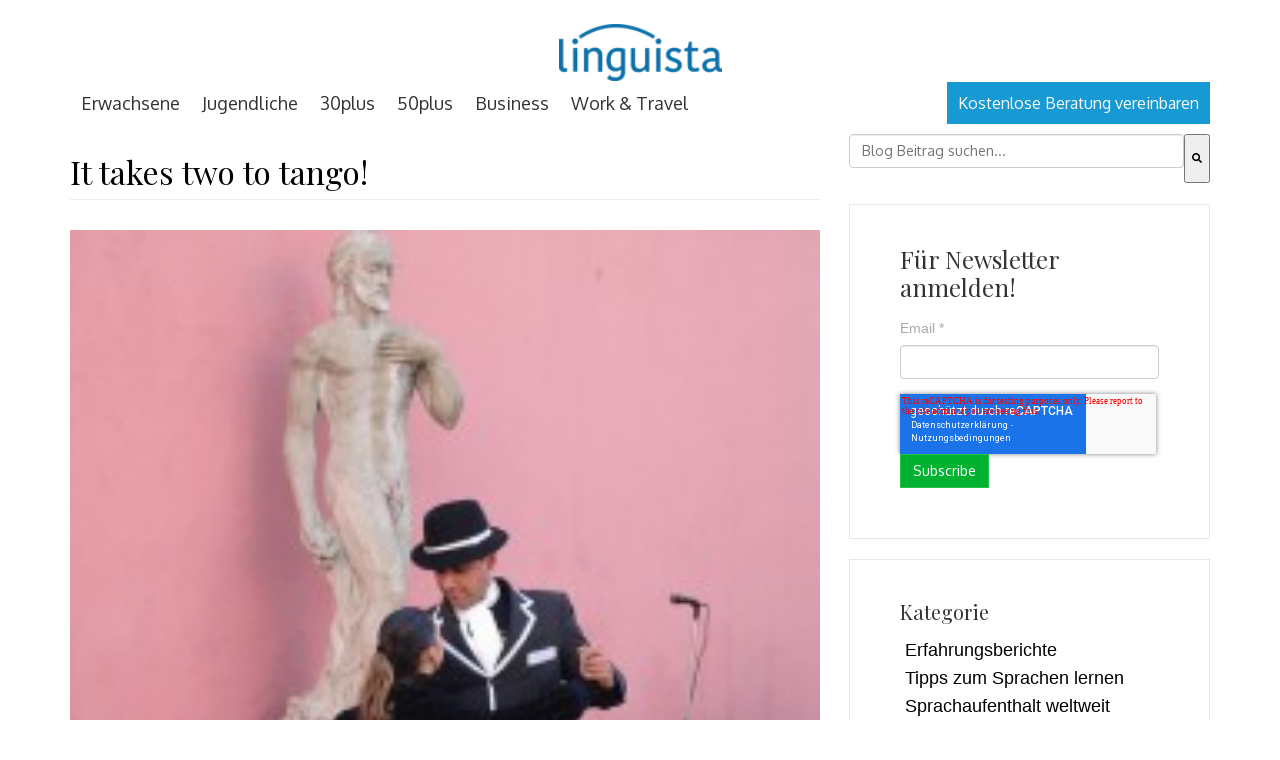

--- FILE ---
content_type: text/html; charset=UTF-8
request_url: https://blog.linguista.ch/it-takes-two-to-tango/
body_size: 11977
content:
<!doctype html><!--[if lt IE 7]> <html class="no-js lt-ie9 lt-ie8 lt-ie7" lang="de" > <![endif]--><!--[if IE 7]>    <html class="no-js lt-ie9 lt-ie8" lang="de" >        <![endif]--><!--[if IE 8]>    <html class="no-js lt-ie9" lang="de" >               <![endif]--><!--[if gt IE 8]><!--><html class="no-js" lang="de"><!--<![endif]--><head>
    <meta charset="utf-8">
    <meta http-equiv="X-UA-Compatible" content="IE=edge,chrome=1">
    <meta name="author" content="Jonas">
    <meta name="description" content="Tango ist ein essentieller Teil der argentinischen Kultur. Wer also vorhat zum Spanisch lernen nach Buenos Aires zu Reisen, der Geburtsstätte des Tangos, sollte die Tanzschuhe abstauben und sich bereit machen für die heissesten Beats Südamerikas.">
    <meta name="generator" content="HubSpot">
    <title>It takes two to tango!</title>
    <link rel="shortcut icon" href="https://blog.linguista.ch/hubfs/Profilbild_neu.png">
    
<meta name="viewport" content="width=device-width, initial-scale=1">

    <script src="/hs/hsstatic/jquery-libs/static-1.4/jquery/jquery-1.11.2.js"></script>
<script>hsjQuery = window['jQuery'];</script>
    <meta property="og:description" content="Tango ist ein essentieller Teil der argentinischen Kultur. Wer also vorhat zum Spanisch lernen nach Buenos Aires zu Reisen, der Geburtsstätte des Tangos, sollte die Tanzschuhe abstauben und sich bereit machen für die heissesten Beats Südamerikas.">
    <meta property="og:title" content="It takes two to tango!">
    <meta name="twitter:description" content="Tango ist ein essentieller Teil der argentinischen Kultur. Wer also vorhat zum Spanisch lernen nach Buenos Aires zu Reisen, der Geburtsstätte des Tangos, sollte die Tanzschuhe abstauben und sich bereit machen für die heissesten Beats Südamerikas.">
    <meta name="twitter:title" content="It takes two to tango!">

    

    
    <style>
a.cta_button{-moz-box-sizing:content-box !important;-webkit-box-sizing:content-box !important;box-sizing:content-box !important;vertical-align:middle}.hs-breadcrumb-menu{list-style-type:none;margin:0px 0px 0px 0px;padding:0px 0px 0px 0px}.hs-breadcrumb-menu-item{float:left;padding:10px 0px 10px 10px}.hs-breadcrumb-menu-divider:before{content:'›';padding-left:10px}.hs-featured-image-link{border:0}.hs-featured-image{float:right;margin:0 0 20px 20px;max-width:50%}@media (max-width: 568px){.hs-featured-image{float:none;margin:0;width:100%;max-width:100%}}.hs-screen-reader-text{clip:rect(1px, 1px, 1px, 1px);height:1px;overflow:hidden;position:absolute !important;width:1px}
</style>

<link rel="stylesheet" href="/hs/hsstatic/BlogSocialSharingSupport/static-1.258/bundles/project.css">
<link rel="stylesheet" href="https://7052064.fs1.hubspotusercontent-na1.net/hubfs/7052064/hub_generated/module_assets/1/-2712622/1769462040370/module_search_input.min.css">

<style>
  #hs_cos_wrapper_module_1532073868157421 .hs-search-field__bar>form {}

#hs_cos_wrapper_module_1532073868157421 .hs-search-field__bar>form>label {}

#hs_cos_wrapper_module_1532073868157421 .hs-search-field__bar>form>.hs-search-field__input {}

#hs_cos_wrapper_module_1532073868157421 .hs-search-field__button {}

#hs_cos_wrapper_module_1532073868157421 .hs-search-field__button:hover,
#hs_cos_wrapper_module_1532073868157421 .hs-search-field__button:focus {}

#hs_cos_wrapper_module_1532073868157421 .hs-search-field__button:active {}

#hs_cos_wrapper_module_1532073868157421 .hs-search-field--open .hs-search-field__suggestions {}

#hs_cos_wrapper_module_1532073868157421 .hs-search-field--open .hs-search-field__suggestions a {}

#hs_cos_wrapper_module_1532073868157421 .hs-search-field--open .hs-search-field__suggestions a:hover {}

</style>

    <script type="application/ld+json">
{
  "mainEntityOfPage" : {
    "@type" : "WebPage",
    "@id" : "https://blog.linguista.ch/it-takes-two-to-tango/"
  },
  "author" : {
    "name" : "Jonas",
    "url" : "https://blog.linguista.ch/author/jonas",
    "@type" : "Person"
  },
  "headline" : "It takes two to tango!",
  "datePublished" : "2013-03-18T08:17:40.000Z",
  "publisher" : {
    "name" : "Media Touristik AG",
    "logo" : {
      "url" : "https://blog.linguista.ch/hubfs/01_Kohinoor_Linguista_2025-1.png",
      "@type" : "ImageObject"
    },
    "@type" : "Organization"
  },
  "@context" : "https://schema.org",
  "@type" : "BlogPosting",
  "image" : [ "https://blog.linguista.ch/hubfs/Imported_Blog_Media/buenos1-225x300-1.jpg" ]
}
</script>


  <script data-search_input-config="config_module_1532073868157421" type="application/json">
  {
    "autosuggest_results_message": "Ergebnisse f\u00FCr \u201E[[search_term]]\u201C",
    "autosuggest_no_results_message": "Es gibt keine automatisch vorgeschlagenen Ergebnisse f\u00FCr \u201E[[search_term]]\u201C.",
    "sr_empty_search_field_message": "Es gibt keine Vorschl\u00E4ge, da das Suchfeld leer ist.",
    "sr_autosuggest_results_message": "Derzeit gibt es [[number_of_results]] automatisch vorgeschlagene Ergebnisse f\u00FCr [[search_term]]. Gehen Sie durch Dr\u00FCcken der Pfeil-nach-unten-Taste zur Ergebnisliste, oder dr\u00FCcken Sie die Eingabetaste, um nach allen Ergebnissen zu suchen.",
    "sr_search_field_aria_label": "Dies ist ein Suchfeld mit einer automatischen Vorschlagsfunktion.",
    "sr_search_button_aria_label": "Suche"
  }
  </script>

  <script id="hs-search-input__valid-content-types" type="application/json">
    [
      
        "SITE_PAGE",
      
        "LANDING_PAGE",
      
        "BLOG_POST",
      
        "LISTING_PAGE",
      
        "KNOWLEDGE_ARTICLE",
      
        "HS_CASE_STUDY"
      
    ]
  </script>


    
<!--  Added by GoogleAnalytics4 integration -->
<script>
var _hsp = window._hsp = window._hsp || [];
window.dataLayer = window.dataLayer || [];
function gtag(){dataLayer.push(arguments);}

var useGoogleConsentModeV2 = true;
var waitForUpdateMillis = 1000;


if (!window._hsGoogleConsentRunOnce) {
  window._hsGoogleConsentRunOnce = true;

  gtag('consent', 'default', {
    'ad_storage': 'denied',
    'analytics_storage': 'denied',
    'ad_user_data': 'denied',
    'ad_personalization': 'denied',
    'wait_for_update': waitForUpdateMillis
  });

  if (useGoogleConsentModeV2) {
    _hsp.push(['useGoogleConsentModeV2'])
  } else {
    _hsp.push(['addPrivacyConsentListener', function(consent){
      var hasAnalyticsConsent = consent && (consent.allowed || (consent.categories && consent.categories.analytics));
      var hasAdsConsent = consent && (consent.allowed || (consent.categories && consent.categories.advertisement));

      gtag('consent', 'update', {
        'ad_storage': hasAdsConsent ? 'granted' : 'denied',
        'analytics_storage': hasAnalyticsConsent ? 'granted' : 'denied',
        'ad_user_data': hasAdsConsent ? 'granted' : 'denied',
        'ad_personalization': hasAdsConsent ? 'granted' : 'denied'
      });
    }]);
  }
}

gtag('js', new Date());
gtag('set', 'developer_id.dZTQ1Zm', true);
gtag('config', 'G-Z94H0ZYHM0');
</script>
<script async src="https://www.googletagmanager.com/gtag/js?id=G-Z94H0ZYHM0"></script>

<!-- /Added by GoogleAnalytics4 integration -->


<!-- Google Tag Manager -->
<script>(function(w,d,s,l,i){w[l]=w[l]||[];w[l].push({'gtm.start':
new Date().getTime(),event:'gtm.js'});var f=d.getElementsByTagName(s)[0],
j=d.createElement(s),dl=l!='dataLayer'?'&l='+l:'';j.async=true;j.src=
'https://www.googletagmanager.com/gtm.js?id='+i+dl;f.parentNode.insertBefore(j,f);
})(window,document,'script','dataLayer','GTM-PB9NGWC');</script>
<!-- End Google Tag Manager -->
<link rel="amphtml" href="https://blog.linguista.ch/it-takes-two-to-tango/?hs_amp=true">

<meta property="og:image" content="https://blog.linguista.ch/hubfs/Imported_Blog_Media/buenos1-225x300-1.jpg">
<meta property="og:image:width" content="225">
<meta property="og:image:height" content="300">

<meta name="twitter:image" content="https://blog.linguista.ch/hubfs/Imported_Blog_Media/buenos1-225x300-1.jpg">


<meta property="og:url" content="https://blog.linguista.ch/it-takes-two-to-tango/">
<meta name="twitter:card" content="summary">

<link rel="canonical" href="https://blog.linguista.ch/it-takes-two-to-tango/">
<!-- Google Tag Manager -->
<script>(function(w,d,s,l,i){w[l]=w[l]||[];w[l].push({'gtm.start':
new Date().getTime(),event:'gtm.js'});var f=d.getElementsByTagName(s)[0],
j=d.createElement(s),dl=l!='dataLayer'?'&l='+l:'';j.async=true;j.src=
'https://www.googletagmanager.com/gtm.js?id='+i+dl;f.parentNode.insertBefore(j,f);
})(window,document,'script','dataLayer','GTM-PB9NGWC');</script>
<!-- End Google Tag Manager -->

<meta property="og:type" content="article">
<link rel="alternate" type="application/rss+xml" href="https://blog.linguista.ch/rss.xml">
<meta name="twitter:domain" content="blog.linguista.ch">
<script src="//platform.linkedin.com/in.js" type="text/javascript">
    lang: de_DE
</script>

<meta http-equiv="content-language" content="de">
<link rel="stylesheet" href="//7052064.fs1.hubspotusercontent-na1.net/hubfs/7052064/hub_generated/template_assets/DEFAULT_ASSET/1769461947825/template_layout.min.css">


<link rel="stylesheet" href="https://blog.linguista.ch/hubfs/hub_generated/template_assets/1/5489879804/1744264028598/template_Linguista_December2017-style.min.css">


    <style>
    .hs-blog-post .linguista_upper_blog{
        display:none !important;
    }
  @media (max-width: 767px){
.about-author-sec .span2 img {
    width: auto !important; 
}
  .about-author-sec .span2{
  text-align:center;
  }
  }
</style>
    

</head>
<body class="blog   hs-content-id-5643537027 hs-blog-post hs-blog-id-5511990001" style="">
    <div class="header-container-wrapper">
    <div class="header-container container-fluid">

<div class="row-fluid-wrapper row-depth-1 row-number-1 ">
<div class="row-fluid ">
<div class="span12 widget-span widget-type-global_group " style="" data-widget-type="global_group" data-x="0" data-w="12">
<div class="" data-global-widget-path="generated_global_groups/5490263338.html"><div class="row-fluid-wrapper row-depth-1 row-number-1 ">
<div class="row-fluid ">
<div class="span12 widget-span widget-type-cell custom-header hs-search-hidden" style="" data-widget-type="cell" data-x="0" data-w="12">

<div class="row-fluid-wrapper row-depth-1 row-number-2 ">
<div class="row-fluid ">
<div class="span12 widget-span widget-type-cell page-center" style="" data-widget-type="cell" data-x="0" data-w="12">

<div class="row-fluid-wrapper row-depth-1 row-number-3 ">
<div class="row-fluid ">
<div class="span12 widget-span widget-type-cell custom-top-header" style="min-height:82px;" data-widget-type="cell" data-x="0" data-w="12">

<div class="row-fluid-wrapper row-depth-1 row-number-4 ">
<div class="row-fluid ">
<div class="span3 widget-span widget-type-raw_html custom-topleft-links hidden-mob" style="" data-widget-type="raw_html" data-x="0" data-w="3">
<div class="cell-wrapper layout-widget-wrapper">
<span id="hs_cos_wrapper_module_1513946847292114" class="hs_cos_wrapper hs_cos_wrapper_widget hs_cos_wrapper_type_raw_html" style="" data-hs-cos-general-type="widget" data-hs-cos-type="raw_html"></span>
</div><!--end layout-widget-wrapper -->
</div><!--end widget-span -->
<div class="span6 widget-span widget-type-rich_text " style="" data-widget-type="rich_text" data-x="3" data-w="6">
<div class="cell-wrapper layout-widget-wrapper">
<span id="hs_cos_wrapper_module_1513946839084113" class="hs_cos_wrapper hs_cos_wrapper_widget hs_cos_wrapper_type_rich_text" style="" data-hs-cos-general-type="widget" data-hs-cos-type="rich_text"><p><a href="http://www.linguista.ch" rel="noopener" target="_blank"><img src="https://blog.linguista.ch/hs-fs/hubfs/01_Kohinoor_Linguista_2025-1.png?width=163&amp;height=50&amp;name=01_Kohinoor_Linguista_2025-1.png" width="163" height="50" loading="lazy" alt="01_Kohinoor_Linguista_2025-1" style="height: auto; max-width: 100%; width: 163px;" srcset="https://blog.linguista.ch/hs-fs/hubfs/01_Kohinoor_Linguista_2025-1.png?width=82&amp;height=25&amp;name=01_Kohinoor_Linguista_2025-1.png 82w, https://blog.linguista.ch/hs-fs/hubfs/01_Kohinoor_Linguista_2025-1.png?width=163&amp;height=50&amp;name=01_Kohinoor_Linguista_2025-1.png 163w, https://blog.linguista.ch/hs-fs/hubfs/01_Kohinoor_Linguista_2025-1.png?width=245&amp;height=75&amp;name=01_Kohinoor_Linguista_2025-1.png 245w, https://blog.linguista.ch/hs-fs/hubfs/01_Kohinoor_Linguista_2025-1.png?width=326&amp;height=100&amp;name=01_Kohinoor_Linguista_2025-1.png 326w, https://blog.linguista.ch/hs-fs/hubfs/01_Kohinoor_Linguista_2025-1.png?width=408&amp;height=125&amp;name=01_Kohinoor_Linguista_2025-1.png 408w, https://blog.linguista.ch/hs-fs/hubfs/01_Kohinoor_Linguista_2025-1.png?width=489&amp;height=150&amp;name=01_Kohinoor_Linguista_2025-1.png 489w" sizes="(max-width: 163px) 100vw, 163px"></a></p>
<p>&nbsp;</p></span>
</div><!--end layout-widget-wrapper -->
</div><!--end widget-span -->
<div class="span3 widget-span widget-type-rich_text custom-topright-links hidden-mob" style="" data-widget-type="rich_text" data-x="9" data-w="3">
<div class="cell-wrapper layout-widget-wrapper">
<span id="hs_cos_wrapper_module_1513947068626133" class="hs_cos_wrapper hs_cos_wrapper_widget hs_cos_wrapper_type_rich_text" style="" data-hs-cos-general-type="widget" data-hs-cos-type="rich_text"></span>
</div><!--end layout-widget-wrapper -->
</div><!--end widget-span -->
</div><!--end row-->
</div><!--end row-wrapper -->

</div><!--end widget-span -->
</div><!--end row-->
</div><!--end row-wrapper -->

<div class="row-fluid-wrapper row-depth-1 row-number-5 ">
<div class="row-fluid ">
<div class="span8 widget-span widget-type-menu custom-menu-primary des" style="" data-widget-type="menu" data-x="0" data-w="8">
<div class="cell-wrapper layout-widget-wrapper">
<span id="hs_cos_wrapper_module_1513947220017148" class="hs_cos_wrapper hs_cos_wrapper_widget hs_cos_wrapper_type_menu" style="" data-hs-cos-general-type="widget" data-hs-cos-type="menu"><div id="hs_menu_wrapper_module_1513947220017148" class="hs-menu-wrapper active-branch no-flyouts hs-menu-flow-horizontal" role="navigation" data-sitemap-name="Linguista December2017 Sitemap" data-menu-id="5489905727" aria-label="Navigation Menu">
 <ul role="menu">
  <li class="hs-menu-item hs-menu-depth-1" role="none"><a href="https://www.linguista.ch/de/sprachaufenthalt/" role="menuitem">Erwachsene</a></li>
  <li class="hs-menu-item hs-menu-depth-1" role="none"><a href="https://www.linguista.ch/de/schueler-sprachreise/" role="menuitem">Jugendliche</a></li>
  <li class="hs-menu-item hs-menu-depth-1" role="none"><a href="https://www.linguista.ch/de/sprachreise-30plus/" role="menuitem">30plus</a></li>
  <li class="hs-menu-item hs-menu-depth-1" role="none"><a href="https://www.linguista.ch/de/sprachreise-50plus/" role="menuitem">50plus</a></li>
  <li class="hs-menu-item hs-menu-depth-1" role="none"><a href="https://www.linguista.ch/de/business-sprachkurse/" role="menuitem">Business</a></li>
  <li class="hs-menu-item hs-menu-depth-1" role="none"><a href="https://www.linguista.ch/de/work-and-travel/" role="menuitem">Work &amp; Travel</a></li>
 </ul>
</div></span></div><!--end layout-widget-wrapper -->
</div><!--end widget-span -->
<div class="span4 widget-span widget-type-simple_menu custom-header-right-menu hidden-mob" style="" data-widget-type="simple_menu" data-x="8" data-w="4">
<div class="cell-wrapper layout-widget-wrapper">
<span id="hs_cos_wrapper_module_1513947256185171" class="hs_cos_wrapper hs_cos_wrapper_widget hs_cos_wrapper_type_simple_menu" style="" data-hs-cos-general-type="widget" data-hs-cos-type="simple_menu"><div id="hs_menu_wrapper_module_1513947256185171" class="hs-menu-wrapper active-branch flyouts hs-menu-flow-horizontal" role="navigation" data-sitemap-name="" data-menu-id="" aria-label="Navigation Menu">
 <ul role="menu">
  <li class="hs-menu-item hs-menu-depth-1" role="none"><a href="https://www.linguista.ch/de/beratung/" role="menuitem" target="_self">Kostenlose Beratung vereinbaren</a></li>
 </ul>
</div></span>
</div><!--end layout-widget-wrapper -->
</div><!--end widget-span -->
</div><!--end row-->
</div><!--end row-wrapper -->

<div class="row-fluid-wrapper row-depth-1 row-number-6 ">
<div class="row-fluid ">
<div class="span12 widget-span widget-type-menu custom-menu-primary mob" style="" data-widget-type="menu" data-x="0" data-w="12">
<div class="cell-wrapper layout-widget-wrapper">
<span id="hs_cos_wrapper_module_151426724455347" class="hs_cos_wrapper hs_cos_wrapper_widget hs_cos_wrapper_type_menu" style="" data-hs-cos-general-type="widget" data-hs-cos-type="menu"><div id="hs_menu_wrapper_module_151426724455347" class="hs-menu-wrapper active-branch no-flyouts hs-menu-flow-" role="navigation" data-sitemap-name="Linguista December2017 Mobile Sitemap" data-menu-id="5491742258" aria-label="Navigation Menu">
 <ul role="menu">
  <li class="hs-menu-item hs-menu-depth-1 hs-item-has-children" role="none"><a href="javascript:;" aria-haspopup="true" aria-expanded="false" role="menuitem"></a>
   <ul role="menu" class="hs-menu-children-wrapper">
    <li class="hs-menu-item hs-menu-depth-2" role="none"><a href="https://www.linguista.ch/de/sprachaufenthalt/" role="menuitem">Erwachsene</a></li>
    <li class="hs-menu-item hs-menu-depth-2" role="none"><a href="https://www.linguista.ch/de/schueler-sprachreise/" role="menuitem">Jugendliche</a></li>
    <li class="hs-menu-item hs-menu-depth-2" role="none"><a href="https://www.linguista.ch/de/sprachreise-30plus/" role="menuitem">30plus</a></li>
    <li class="hs-menu-item hs-menu-depth-2" role="none"><a href="https://www.linguista.ch/de/sprachreise-50plus/" role="menuitem">50plus</a></li>
    <li class="hs-menu-item hs-menu-depth-2" role="none"><a href="https://www.linguista.ch/de/business-sprachkurse/" role="menuitem">Business</a></li>
    <li class="hs-menu-item hs-menu-depth-2" role="none"><a href="https://www.linguista.ch/de/work-and-travel/" role="menuitem">Work &amp; Travel</a></li>
   </ul></li>
  <li class="hs-menu-item hs-menu-depth-1 hs-item-has-children" role="none"><a href="javascript:;" aria-haspopup="true" aria-expanded="false" role="menuitem"></a>
   <ul role="menu" class="hs-menu-children-wrapper">
    <li class="hs-menu-item hs-menu-depth-2" role="none"><a href="https://www.linguista.ch/de/beratung/" role="menuitem">kostenlose Beratung</a></li>
    <li class="hs-menu-item hs-menu-depth-2" role="none"><a href="https://www.linguista.ch/de/katalog-bestellen/" role="menuitem">Katalog bestellen</a></li>
    <li class="hs-menu-item hs-menu-depth-2" role="none"><a href="https://www.linguista.ch/de/wettbewerb/" role="menuitem">Wettbewerb</a></li>
   </ul></li>
 </ul>
</div></span></div><!--end layout-widget-wrapper -->
</div><!--end widget-span -->
</div><!--end row-->
</div><!--end row-wrapper -->

<div class="row-fluid-wrapper row-depth-1 row-number-7 ">
<div class="row-fluid ">
<div class="span12 widget-span widget-type-raw_html " style="" data-widget-type="raw_html" data-x="0" data-w="12">
<div class="cell-wrapper layout-widget-wrapper">
<span id="hs_cos_wrapper_module_1518530013487183" class="hs_cos_wrapper hs_cos_wrapper_widget hs_cos_wrapper_type_raw_html" style="" data-hs-cos-general-type="widget" data-hs-cos-type="raw_html"></span>
</div><!--end layout-widget-wrapper -->
</div><!--end widget-span -->
</div><!--end row-->
</div><!--end row-wrapper -->

</div><!--end widget-span -->
</div><!--end row-->
</div><!--end row-wrapper -->

</div><!--end widget-span -->
</div><!--end row-->
</div><!--end row-wrapper -->
</div>
</div><!--end widget-span -->
</div><!--end row-->
</div><!--end row-wrapper -->

<div class="row-fluid-wrapper row-depth-1 row-number-2 ">
<div class="row-fluid ">
<div class="span12 widget-span widget-type-custom_widget " style="" data-widget-type="custom_widget" data-x="0" data-w="12">
<div id="hs_cos_wrapper_module_1524583456544129" class="hs_cos_wrapper hs_cos_wrapper_widget hs_cos_wrapper_type_module widget-type-rich_text" style="" data-hs-cos-general-type="widget" data-hs-cos-type="module"><span id="hs_cos_wrapper_module_1524583456544129_" class="hs_cos_wrapper hs_cos_wrapper_widget hs_cos_wrapper_type_rich_text" style="" data-hs-cos-general-type="widget" data-hs-cos-type="rich_text"></span></div>

</div><!--end widget-span -->
</div><!--end row-->
</div><!--end row-wrapper -->

    </div><!--end header -->
</div><!--end header wrapper -->

<div class="body-container-wrapper">
    <div class="body-container container-fluid">

<div class="row-fluid-wrapper row-depth-1 row-number-1 ">
<div class="row-fluid ">
<div class="span12 widget-span widget-type-cell page-center content-wrapper" style="padding-top:40px" data-widget-type="cell" data-x="0" data-w="12">

<div class="row-fluid-wrapper row-depth-1 row-number-2 ">
<div class="row-fluid ">
<div class="span12 widget-span widget-type-global_group linguista_upper_blog hs-search-hidden" style="" data-widget-type="global_group" data-x="0" data-w="12">
<div class="" data-global-widget-path="generated_global_groups/5846568317.html"><div class="row-fluid-wrapper row-depth-1 row-number-1 ">
<div class="row-fluid ">
<div class="span12 widget-span widget-type-raw_jinja hs-blog-header" style="" data-widget-type="raw_jinja" data-x="0" data-w="12">


 </div><!--end widget-span -->

</div><!--end row-->
</div><!--end row-wrapper -->

<div class="row-fluid-wrapper row-depth-1 row-number-2 ">
<div class="row-fluid ">
<div class="span12 widget-span widget-type-rich_text linguista_blog_intro" style="" data-widget-type="rich_text" data-x="0" data-w="12">
<div class="cell-wrapper layout-widget-wrapper">
<span id="hs_cos_wrapper_module_1518529867405161" class="hs_cos_wrapper hs_cos_wrapper_widget hs_cos_wrapper_type_rich_text" style="" data-hs-cos-general-type="widget" data-hs-cos-type="rich_text"><p>Herzlich willkommen auf dem<span>&nbsp;</span><strong>Linguista Blog</strong>!</p>
<p>Hier findest du zahlreiche Erfahrungsberichte vollgepackt mit spannenden Eindrücken und Erlebnissen, welche unsere Kunden während ihren Reisen rund um den Globus gesammelt haben und mit dir teilen möchten! Profitiere von hilfreichen Geheimtipps sowie Berichten von unseren Studienreisen oder versuche dich in der Kunst des Kochens mit Rezepten aus aller Welt.</p>
<p>Hast auch du einen Sprachaufenthalt absolviert oder eine eindrückliche Reise hinter dir? Wir freuen uns über deine Kommentare und Blogbeiträge!</p></span>
</div><!--end layout-widget-wrapper -->
</div><!--end widget-span -->
</div><!--end row-->
</div><!--end row-wrapper -->
</div>
</div><!--end widget-span -->
</div><!--end row-->
</div><!--end row-wrapper -->

<div class="row-fluid-wrapper row-depth-1 row-number-3 ">
<div class="row-fluid ">
<div class="span8 widget-span widget-type-cell " style="" data-widget-type="cell" data-x="0" data-w="8">

<div class="row-fluid-wrapper row-depth-1 row-number-4 ">
<div class="row-fluid ">
<div class="span12 widget-span widget-type-custom_widget " style="" data-widget-type="custom_widget" data-x="0" data-w="12">
<div id="hs_cos_wrapper_module_1555569356920579" class="hs_cos_wrapper hs_cos_wrapper_widget hs_cos_wrapper_type_module widget-type-blog_content" style="" data-hs-cos-general-type="widget" data-hs-cos-type="module">
    <div class="blog-section">
<div class="blog-post-wrapper cell-wrapper">
<div class="blog-section">
<div class="blog-post-wrapper cell-wrapper">
<div class="section post-header">
<h1 id="hubspot-name" class="link hubspot-editable" data-hubspot-form-id="name" data-hubspot-name="Blog Title"><span id="hs_cos_wrapper_name" class="hs_cos_wrapper hs_cos_wrapper_meta_field hs_cos_wrapper_type_text" style="" data-hs-cos-general-type="meta_field" data-hs-cos-type="text">It takes two to tango!</span> </h1>
</div>
<div class="section post-body hs-search-keyword">
<img src="https://blog.linguista.ch/hubfs/Imported_Blog_Media/buenos1-225x300-1.jpg" class="hs-featured-image" alt="">
<span id="hs_cos_wrapper_post_body" class="hs_cos_wrapper hs_cos_wrapper_meta_field hs_cos_wrapper_type_rich_text" style="" data-hs-cos-general-type="meta_field" data-hs-cos-type="rich_text"><p>Tango ist ein essentieller Teil der argentinischen Kultur. Wer also vorhat <a href="https://www.linguista.ch/sprachaufenthalt-erwachsene/buenos-aires/" target="_blank">zum Spanisch lernen nach Buenos Aires</a> zu Reisen, der Geburtsstätte des Tangos, sollte die Tanzschuhe abstauben und sich bereit machen für die heissesten Beats Südamerikas.</p>
<!--more-->
<p><strong>Das Zentrum Argentiniens</strong></p>
<p>Buenos Aires ist eine aufregende Mischung zwischen altem Europa, gutem Essen und einem rasanten Nachtleben. Die Hauptstadt Argentiniens ist in jeder Hinsicht das Zentrum des Landes. Über ein Viertel der Einwohner des Landes leben in der Mega-Metropole und ihren Vororten und die Stadt ist das politische, wirtschaftliche und kulturelle Mittelpunkt Argentiniens. Die Bedeutung verdankt Buenos Aires der Lage am Rio de la Plata, was die Stadt zu einem der bedeutendsten Exporthäfen Südamerikas macht.</p>
<p><strong>Multikulti-Metropole</strong></p>
<p>Durch die vielen europäischen Einwanderer hat die Stadt einen sehr europäischen Charakter: Kaffeehäuser aus der alten Welt, wunderschöne Kolonialbauten, aber auch Multikulti und geschäftige Märkte.&nbsp; Die lateinamerikanische Seite der Stadt ist also durchaus vorhanden, nur muss sie zunächst entdeckt werden. In der geschäftigen Stadt gibt es neben Designerboutiquen, Sehenswürdigkeiten und eiligen Geschäftsvierteln aber auch beschauliche Ecken, in denen das Leben einen Schritt langsamer und gemütlich vor sich geht.</p>
<p><strong>Spanisch lernen und heisse Beats erleben</strong><a href="https://blog.linguista.ch/hubfs/Imported_Blog_Media/buenos2-2.jpg?hsLang=de"><img class="alignright wp-image-4870" src="https://blog.linguista.ch/hs-fs/hubfs/Imported_Blog_Media/buenos2-300x193-1.jpg?width=240&amp;height=154&amp;name=buenos2-300x193-1.jpg" alt="buenos2" width="240" height="154" srcset="https://blog.linguista.ch/hs-fs/hubfs/Imported_Blog_Media/buenos2-300x193-1.jpg?width=120&amp;height=77&amp;name=buenos2-300x193-1.jpg 120w, https://blog.linguista.ch/hs-fs/hubfs/Imported_Blog_Media/buenos2-300x193-1.jpg?width=240&amp;height=154&amp;name=buenos2-300x193-1.jpg 240w, https://blog.linguista.ch/hs-fs/hubfs/Imported_Blog_Media/buenos2-300x193-1.jpg?width=360&amp;height=231&amp;name=buenos2-300x193-1.jpg 360w, https://blog.linguista.ch/hs-fs/hubfs/Imported_Blog_Media/buenos2-300x193-1.jpg?width=480&amp;height=308&amp;name=buenos2-300x193-1.jpg 480w, https://blog.linguista.ch/hs-fs/hubfs/Imported_Blog_Media/buenos2-300x193-1.jpg?width=600&amp;height=385&amp;name=buenos2-300x193-1.jpg 600w, https://blog.linguista.ch/hs-fs/hubfs/Imported_Blog_Media/buenos2-300x193-1.jpg?width=720&amp;height=462&amp;name=buenos2-300x193-1.jpg 720w" sizes="(max-width: 240px) 100vw, 240px"></a></p>
<p>An der <a href="https://www.linguista.ch/sprachschule/academia-buenos-aires/" target="_blank">Sprachschule Academia Buenos Aires</a> kann das Sprachenlernen mit Tanzlektionen kombiniert werden. Neben dem Spanisch lernen erhalten die Kursteilnehmer dabei einmal pro Woche eine einstündige Privat-Lektion sowie eine Gruppenlektion. Schon bald wird dann also das Tanzbein in den angesagten Clubs der Stadt geschwungen.</p></span>
<div>
<p id="hubspot-topic_data"> Themen:
<a class="topic-link" href="https://blog.linguista.ch/tag/sprachaufenthalt-weltweit">Sprachaufenthalt weltweit</a>,
<a class="topic-link" href="https://blog.linguista.ch/tag/spanisch">Spanisch</a>
</p></div>
</div>
<div class="hs-search-hidden">
<span id="hs_cos_wrapper_blog_social_sharing" class="hs_cos_wrapper hs_cos_wrapper_widget hs_cos_wrapper_type_blog_social_sharing" style="" data-hs-cos-general-type="widget" data-hs-cos-type="blog_social_sharing">
<div class="hs-blog-social-share">
<ul class="hs-blog-social-share-list">
<li class="hs-blog-social-share-item hs-blog-social-share-item-twitter">
<!-- Twitter social share -->
<a href="https://twitter.com/share" class="twitter-share-button" data-lang="de" data-url="https://blog.linguista.ch/it-takes-two-to-tango/" data-size="medium" data-text="It takes two to tango!">Tweet</a>
</li>
<li class="hs-blog-social-share-item hs-blog-social-share-item-linkedin">
<!-- LinkedIn social share -->
<script type="IN/Share" data-url="https://blog.linguista.ch/it-takes-two-to-tango/" data-showzero="true" data-counter="right"></script>
</li>
<li class="hs-blog-social-share-item hs-blog-social-share-item-facebook">
<!-- Facebook share -->
<div class="fb-share-button" data-href="https://blog.linguista.ch/it-takes-two-to-tango/" data-layout="button_count"></div>
</li>
</ul>
</div>
</span>
</div>
</div>
</div>
<!-- Optional: Blog Author Bio Box -->
<div class="about-author-sec row-fluid hs-search-keyword">
<div class="span2">
<img alt="Jonas" src="https://blog.linguista.ch/hubfs/16402025450_510d1bd81a_w.jpg">
</div>
<div class="span10">
<h3><a class="author-link" href="https://blog.linguista.ch/author/jonas">Jonas</a></h3>
<p> In den Winter arbeite ich als Skilehrer und im Sommer als Reiseleiter. Oder anders gesagt: Ich bin ständig unterwegs und auf der Suche nach neuen coolen Reisezielen. Die Nebentätigkeit als Blogger erlaubt es mir meine Erlebnisse mit anderen zu teilen.</p>
</div>
</div>
<div class="hs-search-hidden">
<h3>Ähnliche Artikel</h3>
<!-- Set the max number of related posts to be output to the page here -->
<div class="related-post-item bottom-posts">
<div class="related-image"><img src="https://blog.linguista.ch/hubfs/47255467542_cb49bb923e_o.jpg" alt="Unterschiede Sprachaufenthalt Australien und Neuseeland"></div>
<div class="related-text">
<div class="related-title hs-search-hidden"><a href="https://blog.linguista.ch/unterschiede-sprachaufenthalt-australien-und-neuseeland/?hsLang=de">Unterschiede Sprachaufenthalt Australien und Neuseeland</a></div>
<div class="related-description hs-search-hidden">Du möchtest Englisch lernen, aber kannst dich ...</div>
<div class="related-more hs-search-hidden"><a href="https://blog.linguista.ch/unterschiede-sprachaufenthalt-australien-und-neuseeland/?hsLang=de">Mehr</a></div>
</div>
</div>
<div class="related-post-item bottom-posts">
<div class="related-image"><img src="https://blog.linguista.ch/hubfs/bungee%20jumping%20640x427.jpg" alt="Queenstown – die Abenteuerhauptstadt der Welt"></div>
<div class="related-text">
<div class="related-title hs-search-hidden"><a href="https://blog.linguista.ch/queenstown-die-abenteuerhauptstadt-der-welt/?hsLang=de">Queenstown – die Abenteuerhauptstadt der Welt</a></div>
<div class="related-description hs-search-hidden">Queenstown liegt am Wakatipu See, ist eingebettet ...</div>
<div class="related-more hs-search-hidden"><a href="https://blog.linguista.ch/queenstown-die-abenteuerhauptstadt-der-welt/?hsLang=de">Mehr</a></div>
</div>
</div>
<div class="related-post-item bottom-posts">
<div class="related-image"><img src="https://blog.linguista.ch/hubfs/Sprachaufenthalt-Europa-Winter.jpg" alt="Städtetrip Europa – wo du im Winter Sprachen lernen kannst"></div>
<div class="related-text">
<div class="related-title hs-search-hidden"><a href="https://blog.linguista.ch/st%C3%A4dtetrip-europa-wo-du-im-winter-sprachen-lernen-kannst?hsLang=de">Städtetrip Europa – wo du im Winter Sprachen lernen kannst</a></div>
<div class="related-description hs-search-hidden">Ein Städtetrip in Europa ist eine fantastische ...</div>
<div class="related-more hs-search-hidden"><a href="https://blog.linguista.ch/st%C3%A4dtetrip-europa-wo-du-im-winter-sprachen-lernen-kannst?hsLang=de">Mehr</a></div>
</div>
</div>
</div>
</div>
</div>
</div>

</div><!--end widget-span -->
</div><!--end row-->
</div><!--end row-wrapper -->

<div class="row-fluid-wrapper row-depth-1 row-number-5 ">
<div class="row-fluid ">
<div class="span12 widget-span widget-type-custom_widget hs-search-hidden" style="" data-widget-type="custom_widget" data-x="0" data-w="12">
<div id="hs_cos_wrapper_module_1555569718052891" class="hs_cos_wrapper hs_cos_wrapper_widget hs_cos_wrapper_type_module widget-type-cta" style="" data-hs-cos-general-type="widget" data-hs-cos-type="module"><span id="hs_cos_wrapper_module_1555569718052891_" class="hs_cos_wrapper hs_cos_wrapper_widget hs_cos_wrapper_type_cta" style="" data-hs-cos-general-type="widget" data-hs-cos-type="cta"></span></div>

</div><!--end widget-span -->
</div><!--end row-->
</div><!--end row-wrapper -->

</div><!--end widget-span -->
<div class="span4 widget-span widget-type-cell hs-search-hidden" style="" data-widget-type="cell" data-x="8" data-w="4">

<div class="row-fluid-wrapper row-depth-1 row-number-6 ">
<div class="row-fluid ">
<div class="span12 widget-span widget-type-custom_widget " style="" data-widget-type="custom_widget" data-x="0" data-w="12">
<div id="hs_cos_wrapper_module_1532073868157421" class="hs_cos_wrapper hs_cos_wrapper_widget hs_cos_wrapper_type_module" style="" data-hs-cos-general-type="widget" data-hs-cos-type="module">












  












<div class="hs-search-field">
    <div class="hs-search-field__bar hs-search-field__bar--button-inline  ">
      <form data-hs-do-not-collect="true" class="hs-search-field__form" action="/hs-search-results">

        <label class="hs-search-field__label show-for-sr" for="module_1532073868157421-input">Dies ist ein Suchfeld mit einer automatischen Vorschlagsfunktion.</label>

        <input role="combobox" aria-expanded="false" aria-controls="autocomplete-results" aria-label="Dies ist ein Suchfeld mit einer automatischen Vorschlagsfunktion." type="search" class="hs-search-field__input" id="module_1532073868157421-input" name="q" autocomplete="off" aria-autocomplete="list" placeholder="Blog Beitrag suchen...">

        
          
        
          
        
          
            <input type="hidden" name="type" value="BLOG_POST">
          
        
          
            <input type="hidden" name="type" value="LISTING_PAGE">
          
        
          
        
          
        

        

        <button class="hs-search-field__button " aria-label="Suche">
          <span id="hs_cos_wrapper_module_1532073868157421_" class="hs_cos_wrapper hs_cos_wrapper_widget hs_cos_wrapper_type_icon" style="" data-hs-cos-general-type="widget" data-hs-cos-type="icon"><svg version="1.0" xmlns="http://www.w3.org/2000/svg" viewbox="0 0 512 512" aria-hidden="true"><g id="search1_layer"><path d="M505 442.7L405.3 343c-4.5-4.5-10.6-7-17-7H372c27.6-35.3 44-79.7 44-128C416 93.1 322.9 0 208 0S0 93.1 0 208s93.1 208 208 208c48.3 0 92.7-16.4 128-44v16.3c0 6.4 2.5 12.5 7 17l99.7 99.7c9.4 9.4 24.6 9.4 33.9 0l28.3-28.3c9.4-9.4 9.4-24.6.1-34zM208 336c-70.7 0-128-57.2-128-128 0-70.7 57.2-128 128-128 70.7 0 128 57.2 128 128 0 70.7-57.2 128-128 128z" /></g></svg></span>
           </button>
        <div class="hs-search-field__suggestions-container ">
          <ul id="autocomplete-results" role="listbox" aria-label="term" class="hs-search-field__suggestions">
            
              <li role="option" tabindex="-1" aria-posinset="1" aria-setsize="0" class="results-for show-for-sr">Es gibt keine Vorschläge, da das Suchfeld leer ist.</li>
            
          </ul>
        </div>
      </form>
    </div>
    <div id="sr-messenger" class="hs-search-sr-message-container show-for-sr" role="status" aria-live="polite" aria-atomic="true">
    </div>
</div>

</div>

</div><!--end widget-span -->
</div><!--end row-->
</div><!--end row-wrapper -->

<div class="row-fluid-wrapper row-depth-1 row-number-7 ">
<div class="row-fluid ">
<div class="span12 widget-span widget-type-custom_widget " style="" data-widget-type="custom_widget" data-x="0" data-w="12">
<div id="hs_cos_wrapper_module_1532073128172377" class="hs_cos_wrapper hs_cos_wrapper_widget hs_cos_wrapper_type_module widget-type-cta" style="" data-hs-cos-general-type="widget" data-hs-cos-type="module"><span id="hs_cos_wrapper_module_1532073128172377_" class="hs_cos_wrapper hs_cos_wrapper_widget hs_cos_wrapper_type_cta" style="" data-hs-cos-general-type="widget" data-hs-cos-type="cta"></span></div>

</div><!--end widget-span -->
</div><!--end row-->
</div><!--end row-wrapper -->

<div class="row-fluid-wrapper row-depth-1 row-number-8 ">
<div class="row-fluid ">
<div class="span12 widget-span widget-type-global_group " style="" data-widget-type="global_group" data-x="0" data-w="12">
<div class="" data-global-widget-path="generated_global_groups/5881246349.html"><div class="row-fluid-wrapper row-depth-1 row-number-1 ">
<div class="row-fluid ">
<div class="span12 widget-span widget-type-custom_widget " style="" data-widget-type="custom_widget" data-x="0" data-w="12">
<div id="hs_cos_wrapper_module_1524662655576285" class="hs_cos_wrapper hs_cos_wrapper_widget hs_cos_wrapper_type_module" style="" data-hs-cos-general-type="widget" data-hs-cos-type="module"><div style="height:20px;"></div></div>

</div><!--end widget-span -->
</div><!--end row-->
</div><!--end row-wrapper -->

<div class="row-fluid-wrapper row-depth-1 row-number-2 ">
<div class="row-fluid ">
<div class="span12 widget-span widget-type-blog_subscribe linguista_subscribe hs-search-hidden" style="" data-widget-type="blog_subscribe" data-x="0" data-w="12">
<div class="cell-wrapper layout-widget-wrapper">
<span id="hs_cos_wrapper_module_151858551364996" class="hs_cos_wrapper hs_cos_wrapper_widget hs_cos_wrapper_type_blog_subscribe" style="" data-hs-cos-general-type="widget" data-hs-cos-type="blog_subscribe"><h3 id="hs_cos_wrapper_module_151858551364996_title" class="hs_cos_wrapper form-title" data-hs-cos-general-type="widget_field" data-hs-cos-type="text">Für Newsletter anmelden!</h3>

<div id="hs_form_target_module_151858551364996_7658"></div>



</span></div><!--end layout-widget-wrapper -->
</div><!--end widget-span -->
</div><!--end row-->
</div><!--end row-wrapper -->

<div class="row-fluid-wrapper row-depth-1 row-number-3 ">
<div class="row-fluid ">
<div class="span12 widget-span widget-type-raw_jinja linguista_categories" style="" data-widget-type="raw_jinja" data-x="0" data-w="12">
<h4 class="hs-search-hidden">Kategorie</h4>
<ul>
    <li><a class="hs-search-hidden" href="//blog.linguista.ch/tag/erfahrungsberichte">Erfahrungsberichte</a></li>
    <li><a class="hs-search-hidden" href="//blog.linguista.ch/tag/tipps-zum-sprachen-lernen">Tipps zum Sprachen lernen</a></li>
    <li><a class="hs-search-hidden" href="//blog.linguista.ch/tag/sprachaufenthalt-weltweit">Sprachaufenthalt weltweit</a></li>
    <li><a class="hs-search-hidden" href="//blog.linguista.ch/tag/sprachenlernen-für-geschäftsleute">Sprachen lernen für Geschäftsleute</a></li>
    <li><a class="hs-search-hidden" href="//blog.linguista.ch/tag/schülersprachreisen">Schülersprachreisen</a></li>
    <li><a class="hs-search-hidden" href="//blog.linguista.ch/tag/work-and-travel">Work and Travel</a></li>
    <li><a class="hs-search-hidden" href="//blog.linguista.ch/tag/30plus-sprachreisen">30plus Sprachreisen</a></li>
    <li><a class="hs-search-hidden" href="//blog.linguista.ch/tag/50plus-erlebnis-sprachreisen">50plus Erlebnis-Sprachreisen</a></li>
    <li><a class="hs-search-hidden" href="//blog.linguista.ch/tag/reiseziele">Reiseziele</a></li>
    <li><a class="hs-search-hidden" href="//blog.linguista.ch/tag/Reisetipps">Reisetipps</a></li>
    </ul></div><!--end widget-span -->

</div><!--end row-->
</div><!--end row-wrapper -->

<div class="row-fluid-wrapper row-depth-1 row-number-4 ">
<div class="row-fluid ">
<div class="span12 widget-span widget-type-raw_jinja " style="" data-widget-type="raw_jinja" data-x="0" data-w="12">
<a href="https://www.bloggerei.de/" target="_blank"><img src="https://www.bloggerei.de/bgpublicon.jpg" width="80" height="15" border="0" alt="Blogverzeichnis Bloggerei.de"></a></div><!--end widget-span -->

</div><!--end row-->
</div><!--end row-wrapper -->

<div class="row-fluid-wrapper row-depth-1 row-number-5 ">
<div class="row-fluid ">
<div class="span12 widget-span widget-type-custom_widget " style="" data-widget-type="custom_widget" data-x="0" data-w="12">
<div id="hs_cos_wrapper_module_156320249614048" class="hs_cos_wrapper hs_cos_wrapper_widget hs_cos_wrapper_type_module widget-type-cta" style="" data-hs-cos-general-type="widget" data-hs-cos-type="module"><span id="hs_cos_wrapper_module_156320249614048_" class="hs_cos_wrapper hs_cos_wrapper_widget hs_cos_wrapper_type_cta" style="" data-hs-cos-general-type="widget" data-hs-cos-type="cta"><!--HubSpot Call-to-Action Code --><span class="hs-cta-wrapper" id="hs-cta-wrapper-a5e8efa4-bb6d-4adc-b56c-991d9054d3e1"><span class="hs-cta-node hs-cta-a5e8efa4-bb6d-4adc-b56c-991d9054d3e1" id="hs-cta-a5e8efa4-bb6d-4adc-b56c-991d9054d3e1"><!--[if lte IE 8]><div id="hs-cta-ie-element"></div><![endif]--><a href="https://hubspot-cta-redirect-eu1-prod.s3.amazonaws.com/cta/redirect/4029953/a5e8efa4-bb6d-4adc-b56c-991d9054d3e1"><img class="hs-cta-img" id="hs-cta-img-a5e8efa4-bb6d-4adc-b56c-991d9054d3e1" style="border-width:0px;" height="1600" width="800" src="https://hubspot-no-cache-eu1-prod.s3.amazonaws.com/cta/default/4029953/a5e8efa4-bb6d-4adc-b56c-991d9054d3e1.png" alt="Neuer Call-to-Action"></a></span><script charset="utf-8" src="/hs/cta/cta/current.js"></script><script type="text/javascript"> hbspt.cta._relativeUrls=true;hbspt.cta.load(4029953, 'a5e8efa4-bb6d-4adc-b56c-991d9054d3e1', {"useNewLoader":"true","region":"eu1"}); </script></span><!-- end HubSpot Call-to-Action Code --></span></div>

</div><!--end widget-span -->
</div><!--end row-->
</div><!--end row-wrapper -->
</div>
</div><!--end widget-span -->
</div><!--end row-->
</div><!--end row-wrapper -->

<div class="row-fluid-wrapper row-depth-1 row-number-9 ">
<div class="row-fluid ">
<div class="span12 widget-span widget-type-custom_widget " style="padding: 15px" data-widget-type="custom_widget" data-x="0" data-w="12">
<div id="hs_cos_wrapper_module_155325283965471" class="hs_cos_wrapper hs_cos_wrapper_widget hs_cos_wrapper_type_module widget-type-space" style="" data-hs-cos-general-type="widget" data-hs-cos-type="module"><span class="hs-horizontal-spacer"></span></div>

</div><!--end widget-span -->
</div><!--end row-->
</div><!--end row-wrapper -->

</div><!--end widget-span -->
</div><!--end row-->
</div><!--end row-wrapper -->

</div><!--end widget-span -->
</div><!--end row-->
</div><!--end row-wrapper -->

    </div><!--end body -->
</div><!--end body wrapper -->

<div class="footer-container-wrapper">
    <div class="footer-container container-fluid">

<div class="row-fluid-wrapper row-depth-1 row-number-1 ">
<div class="row-fluid ">
<div class="span12 widget-span widget-type-global_group hs-search-hidden" style="" data-widget-type="global_group" data-x="0" data-w="12">
<div class="" data-global-widget-path="generated_global_groups/5489879806.html"><div class="row-fluid-wrapper row-depth-1 row-number-1 ">
<div class="row-fluid ">
<div class="span12 widget-span widget-type-raw_html " style="" data-widget-type="raw_html" data-x="0" data-w="12">
<div class="cell-wrapper layout-widget-wrapper">
<span id="hs_cos_wrapper_module_1496851117404109" class="hs_cos_wrapper hs_cos_wrapper_widget hs_cos_wrapper_type_raw_html" style="" data-hs-cos-general-type="widget" data-hs-cos-type="raw_html"><!-- HubSpot Main JS --></span>
</div><!--end layout-widget-wrapper -->
</div><!--end widget-span -->
</div><!--end row-->
</div><!--end row-wrapper -->

<div class="row-fluid-wrapper row-depth-1 row-number-2 ">
<div class="row-fluid ">
<div class="span12 widget-span widget-type-cell custom-newsletter" style="" data-widget-type="cell" data-x="0" data-w="12">

<div class="row-fluid-wrapper row-depth-1 row-number-3 ">
<div class="row-fluid ">
<div class="span12 widget-span widget-type-cell page-center" style="" data-widget-type="cell" data-x="0" data-w="12">

<div class="row-fluid-wrapper row-depth-1 row-number-4 ">
<div class="row-fluid ">
<div class="span12 widget-span widget-type-rich_text hs-search-hidden" style="" data-widget-type="rich_text" data-x="0" data-w="12">
<div class="cell-wrapper layout-widget-wrapper">
<span id="hs_cos_wrapper_module_15141311774381680" class="hs_cos_wrapper hs_cos_wrapper_widget hs_cos_wrapper_type_rich_text" style="" data-hs-cos-general-type="widget" data-hs-cos-type="rich_text"><h3>Newsletter</h3>
<div>Jetzt anmelden und einen Gutschein über <strong>CHF 50.-</strong><br>für Ihren nächsten Sprachaufenthalt erhalten!</div>
<a href="https://www.linguista.ch/de/service/newsletter/" rel="noopener">Kostenlos Eintragen</a></span>
</div><!--end layout-widget-wrapper -->
</div><!--end widget-span -->
</div><!--end row-->
</div><!--end row-wrapper -->

</div><!--end widget-span -->
</div><!--end row-->
</div><!--end row-wrapper -->

</div><!--end widget-span -->
</div><!--end row-->
</div><!--end row-wrapper -->

<div class="row-fluid-wrapper row-depth-1 row-number-5 ">
<div class="row-fluid ">
<div class="span12 widget-span widget-type-raw_html custom-footer-top" style="" data-widget-type="raw_html" data-x="0" data-w="12">
<div class="cell-wrapper layout-widget-wrapper">
<span id="hs_cos_wrapper_module_15141310053191679" class="hs_cos_wrapper hs_cos_wrapper_widget hs_cos_wrapper_type_raw_html" style="" data-hs-cos-general-type="widget" data-hs-cos-type="raw_html"><div class="footer-top">
<div class="page-center">
<div class="footer-top-inner">
<div class="col-sm-0 col-lg-2"><span>1</span></div>
<div class="col-sm-4 col-lg-3">
<a class="fs-16 c-gry" href="tel:+41848757575"><span class="glyphicons glyphicons-phone-alt"></span> 0848 75 75 75</a>
</div>
<div class="page-center">
<div class="col-sm-4 col-lg-3">
<a class="fs-16 c-gry hs-search-hidden" href="https://www.linguista.ch/de/beratung/"><span class="glyphicons glyphicons-conversation"></span> Persönliche Beratung</a>
</div>
<div class="col-sm-0 col-lg-2"></div>
</div>
</div>
</div>
</div><!--end layout-widget-wrapper -->
</span></div><!--end widget-span -->
</div><!--end row-->
</div><!--end row-wrapper -->

<div class="row-fluid-wrapper row-depth-1 row-number-6 ">
<div class="row-fluid ">
<div class="span12 widget-span widget-type-cell custom-footer" style="" data-widget-type="cell" data-x="0" data-w="12">

<div class="row-fluid-wrapper row-depth-1 row-number-7 ">
<div class="row-fluid ">
<div class="span12 widget-span widget-type-cell page-center" style="" data-widget-type="cell" data-x="0" data-w="12">

<div class="row-fluid-wrapper row-depth-1 row-number-8 ">
<div class="row-fluid ">
<div class="span12 widget-span widget-type-cell custom-footer-inner" style="" data-widget-type="cell" data-x="0" data-w="12">

<div class="row-fluid-wrapper row-depth-1 row-number-9 ">
<div class="row-fluid ">
<div class="span3 widget-span widget-type-raw_html custom Kontakt box" style="" data-widget-type="raw_html" data-x="0" data-w="3">
<div class="cell-wrapper layout-widget-wrapper">
<span id="hs_cos_wrapper_module_1514130498758209" class="hs_cos_wrapper hs_cos_wrapper_widget hs_cos_wrapper_type_raw_html" style="" data-hs-cos-general-type="widget" data-hs-cos-type="raw_html"><div class="Kontakt">
<h4 class="fs-18 hs-search-hidden">Kontakt</h4>
<p class="hs-search-hidden">Kontaktieren Sie uns bei Fragen oder <span>Buchungswunsch</span></p>
<span class="Buch hs-search-hidden">Buchungswunsch</span>
<a href="tel:+41848757575" class="c-blk"><span class="glyphicons glyphicons-phone-alt"></span> +41 (0)848 75 75 75</a><br>
<a href="https://www.linguista.ch/kontakt/" class="c-blk hs-search-hidden"><span class="glyphicons glyphicons-notes"></span> Schreiben Sie uns</a>
</div></span>
</div><!--end layout-widget-wrapper -->
</div><!--end widget-span -->
<div class="span9 widget-span widget-type-cell custom-inner-wrap hs-search-hidden" style="" data-widget-type="cell" data-x="3" data-w="9">

<div class="row-fluid-wrapper row-depth-2 row-number-1 ">
<div class="row-fluid ">
<div class="span6 widget-span widget-type-simple_menu custom-uber box custom-same" style="" data-widget-type="simple_menu" data-x="0" data-w="6">
<div class="cell-wrapper layout-widget-wrapper">
<span id="hs_cos_wrapper_module_1514130618949211" class="hs_cos_wrapper hs_cos_wrapper_widget hs_cos_wrapper_type_simple_menu" style="" data-hs-cos-general-type="widget" data-hs-cos-type="simple_menu"><div id="hs_menu_wrapper_module_1514130618949211" class="hs-menu-wrapper active-branch flyouts hs-menu-flow-vertical" role="navigation" data-sitemap-name="" data-menu-id="" aria-label="Navigation Menu">
 <ul role="menu">
  <li class="hs-menu-item hs-menu-depth-1" role="none"><a href="javascript:void(0);" role="menuitem" target="_self">Über Linguista</a></li>
  <li class="hs-menu-item hs-menu-depth-1" role="none"><a href="https://www.linguista.ch/de/ueber-linguista/unternehmen/" role="menuitem" target="_self">Unternehmen</a></li>
  <li class="hs-menu-item hs-menu-depth-1" role="none"><a href="https://www.linguista.ch/de/ueber-linguista/filialen/" role="menuitem" target="_self">Filialen</a></li>
  <li class="hs-menu-item hs-menu-depth-1" role="none"><a href="https://www.linguista.ch/de/ueber-linguista/qualitaetsgarantie/" role="menuitem" target="_self">Qualitätsgarantie</a></li>
  <li class="hs-menu-item hs-menu-depth-1" role="none"><a href="https://www.linguista.ch/de/ueber-linguista/tiefpreisgarantie/" role="menuitem" target="_self">Tiefpreisgarantie</a></li>
  <li class="hs-menu-item hs-menu-depth-1" role="none"><a href="https://www.linguista.ch/de/ueber-linguista/partner/" role="menuitem" target="_self">Partner</a></li>
  <li class="hs-menu-item hs-menu-depth-1" role="none"><a href="https://www.linguista.ch/de/ueber-linguista/presse/" role="menuitem" target="_self">Presse</a></li>
  <li class="hs-menu-item hs-menu-depth-1" role="none"><a href="https://www.linguista.ch/de/ueber-linguista/jobs/" role="menuitem" target="_self">Jobs</a></li>
  <li class="hs-menu-item hs-menu-depth-1" role="none"><a href="https://www.linguista.ch/de/ueber-linguista/social-media/" role="menuitem" target="_self">Social Media</a></li>
 </ul>
</div></span>
</div><!--end layout-widget-wrapper -->
</div><!--end widget-span -->
<div class="span3 widget-span widget-type-simple_menu custom-rate box custom-same" style="" data-widget-type="simple_menu" data-x="6" data-w="3">
<div class="cell-wrapper layout-widget-wrapper">
<span id="hs_cos_wrapper_module_1514130628814219" class="hs_cos_wrapper hs_cos_wrapper_widget hs_cos_wrapper_type_simple_menu" style="" data-hs-cos-general-type="widget" data-hs-cos-type="simple_menu"><div id="hs_menu_wrapper_module_1514130628814219" class="hs-menu-wrapper active-branch flyouts hs-menu-flow-vertical" role="navigation" data-sitemap-name="" data-menu-id="" aria-label="Navigation Menu">
 <ul role="menu">
  <li class="hs-menu-item hs-menu-depth-1" role="none"><a href="javascript:void(0);" role="menuitem" target="_self">Service</a></li>
  <li class="hs-menu-item hs-menu-depth-1" role="none"><a href="https://www.linguista.ch/de/beratung/" role="menuitem" target="_self">Kostenlose Beratung</a></li>
  <li class="hs-menu-item hs-menu-depth-1" role="none"><a href="https://www.linguista.ch/de/service/reiseleitung/" role="menuitem" target="_self">Reiseleitung</a></li>
  <li class="hs-menu-item hs-menu-depth-1" role="none"><a href="https://www.linguista.ch/de/service/gutschein/" role="menuitem" target="_self">Gutschein</a></li>
  <li class="hs-menu-item hs-menu-depth-1" role="none"><a href="https://www.linguista.ch/de/service/verben-drehscheibe/" role="menuitem" target="_self">Verben-Drehscheibe</a></li>
  <li class="hs-menu-item hs-menu-depth-1" role="none"><a href="https://www.linguista.ch/de/online-katalog/" role="menuitem" target="_self">Online Kataloge</a></li>
  <li class="hs-menu-item hs-menu-depth-1" role="none"><a href="https://www.linguista.ch/de/service/newsletter/" role="menuitem" target="_self">Newsletter</a></li>
  <li class="hs-menu-item hs-menu-depth-1" role="none"><a href="https://www.linguista.ch/de/service/fotoservice/" role="menuitem" target="_self">Fotoservice</a></li>
  <li class="hs-menu-item hs-menu-depth-1" role="none"><a href="https://www.linguista.ch/de/service/links/" role="menuitem" target="_self">Links</a></li>
 </ul>
</div></span>
</div><!--end layout-widget-wrapper -->
</div><!--end widget-span -->
<div class="span3 widget-span widget-type-simple_menu custom-service box custom-same" style="" data-widget-type="simple_menu" data-x="9" data-w="3">
<div class="cell-wrapper layout-widget-wrapper">
<span id="hs_cos_wrapper_module_1514130636342220" class="hs_cos_wrapper hs_cos_wrapper_widget hs_cos_wrapper_type_simple_menu" style="" data-hs-cos-general-type="widget" data-hs-cos-type="simple_menu"><div id="hs_menu_wrapper_module_1514130636342220" class="hs-menu-wrapper active-branch flyouts hs-menu-flow-vertical" role="navigation" data-sitemap-name="" data-menu-id="" aria-label="Navigation Menu">
 <ul role="menu">
  <li class="hs-menu-item hs-menu-depth-1" role="none"><a href="javascript:void(0);" role="menuitem" target="_self">Sprachreise-Ratgeber</a></li>
  <li class="hs-menu-item hs-menu-depth-1" role="none"><a href="https://www.linguista.ch/de/ratgeber/sprachkurse/" role="menuitem" target="_self">Sprachkurse</a></li>
  <li class="hs-menu-item hs-menu-depth-1" role="none"><a href="https://www.linguista.ch/de/ratgeber/unterkunft/" role="menuitem" target="_self">Unterkünfte</a></li>
  <li class="hs-menu-item hs-menu-depth-1" role="none"><a href="https://www.linguista.ch/de/ratgeber/freizeit/" role="menuitem" target="_self">Freizeit</a></li>
  <li class="hs-menu-item hs-menu-depth-1" role="none"><a href="https://www.linguista.ch/de/ratgeber/vor-der-abreise/" role="menuitem" target="_self">Vor der Abreise</a></li>
  <li class="hs-menu-item hs-menu-depth-1" role="none"><a href="https://www.linguista.ch/de/ratgeber/einstufungsskala/" role="menuitem" target="_self">Einstufungsskala</a></li>
  <li class="hs-menu-item hs-menu-depth-1" role="none"><a href="https://www.linguista.ch/de/ratgeber/versicherung/" role="menuitem" target="_self">Versicherungen</a></li>
  <li class="hs-menu-item hs-menu-depth-1" role="none"><a href="https://www.linguista.ch/de/ratgeber/sprachdiplome/" role="menuitem" target="_self">Sprachdiplome</a></li>
  <li class="hs-menu-item hs-menu-depth-1" role="none"><a href="https://www.linguista.ch/de/schueler-sprachreise/wissenswertes/" role="menuitem" target="_self">Wissenswertes für Jugendliche</a></li>
 </ul>
</div></span>
</div><!--end layout-widget-wrapper -->
</div><!--end widget-span -->
</div><!--end row-->
</div><!--end row-wrapper -->

</div><!--end widget-span -->
</div><!--end row-->
</div><!--end row-wrapper -->

</div><!--end widget-span -->
</div><!--end row-->
</div><!--end row-wrapper -->

<div class="row-fluid-wrapper row-depth-1 row-number-1 ">
<div class="row-fluid ">
<div class="span12 widget-span widget-type-raw_html custom-social" style="" data-widget-type="raw_html" data-x="0" data-w="12">
<div class="cell-wrapper layout-widget-wrapper">
<span id="hs_cos_wrapper_module_15141323824571705" class="hs_cos_wrapper hs_cos_wrapper_widget hs_cos_wrapper_type_raw_html" style="" data-hs-cos-general-type="widget" data-hs-cos-type="raw_html"><div class="row text-center socials">
<a href="https://www.facebook.com/linguista.sprachaufenthalte/" target="_blank" class="c-gry c-h-gry fs-12"><span class="social social-facebook fs-24"></span><span class="sr-only">facebook</span></a>
<a href="https://www.instagram.com/linguista_sprachaufenthalte/" target="_blank" class="c-gry c-h-gry fs-12"><span class="social social-instagram fs-24"></span><span class="sr-only">instagram</span></a>
<a href="https://www.youtube.com/user/VideoLinguista" target="_blank" class="c-gry c-h-gry fs-12"><span class="social social-youtube fs-24"></span><span class="sr-only">youtube</span></a>
</div></span>
</div><!--end layout-widget-wrapper -->
</div><!--end widget-span -->
</div><!--end row-->
</div><!--end row-wrapper -->

</div><!--end widget-span -->
</div><!--end row-->
</div><!--end row-wrapper -->

</div><!--end widget-span -->
</div><!--end row-->
</div><!--end row-wrapper -->

<div class="row-fluid-wrapper row-depth-1 row-number-2 ">
<div class="row-fluid ">
<div class="span12 widget-span widget-type-cell custom-footer-bottom" style="" data-widget-type="cell" data-x="0" data-w="12">

<div class="row-fluid-wrapper row-depth-1 row-number-3 ">
<div class="row-fluid ">
<div class="span12 widget-span widget-type-cell page-center" style="" data-widget-type="cell" data-x="0" data-w="12">

<div class="row-fluid-wrapper row-depth-1 row-number-4 ">
<div class="row-fluid ">
<div class="span3 widget-span widget-type-space custom-spacer" style="" data-widget-type="space" data-x="0" data-w="3">
<div class="cell-wrapper layout-widget-wrapper">
<span id="hs_cos_wrapper_module_15141317071641702" class="hs_cos_wrapper hs_cos_wrapper_widget hs_cos_wrapper_type_space" style="" data-hs-cos-general-type="widget" data-hs-cos-type="space"></span></div><!--end layout-widget-wrapper -->
</div><!--end widget-span -->
<div class="span9 widget-span widget-type-cell custom-footer-right" style="" data-widget-type="cell" data-x="3" data-w="9">

<div class="row-fluid-wrapper row-depth-1 row-number-5 ">
<div class="row-fluid ">
<div class="span12 widget-span widget-type-simple_menu custom-footer-links" style="" data-widget-type="simple_menu" data-x="0" data-w="12">
<div class="cell-wrapper layout-widget-wrapper">
<span id="hs_cos_wrapper_module_151413021522081" class="hs_cos_wrapper hs_cos_wrapper_widget hs_cos_wrapper_type_simple_menu" style="" data-hs-cos-general-type="widget" data-hs-cos-type="simple_menu"><div id="hs_menu_wrapper_module_151413021522081" class="hs-menu-wrapper active-branch flyouts hs-menu-flow-horizontal" role="navigation" data-sitemap-name="" data-menu-id="" aria-label="Navigation Menu">
 <ul role="menu">
  <li class="hs-menu-item hs-menu-depth-1" role="none"><a href="https://www.linguista.ch/de/sprachtest/" role="menuitem" target="_self">Sprachtest</a></li>
  <li class="hs-menu-item hs-menu-depth-1" role="none"><a href="https://www.linguista.ch/de/impressum/" role="menuitem" target="_self">Impressum</a></li>
  <li class="hs-menu-item hs-menu-depth-1" role="none"><a href="https://www.linguista.ch/de/datenschutz/" role="menuitem" target="_self">Datenschutz</a></li>
  <li class="hs-menu-item hs-menu-depth-1" role="none"><a href="https://www.linguista.ch/de/geschaeftsbedingungen/" role="menuitem" target="_self">AGB</a></li>
 </ul>
</div></span>
</div><!--end layout-widget-wrapper -->
</div><!--end widget-span -->
</div><!--end row-->
</div><!--end row-wrapper -->

<div class="row-fluid-wrapper row-depth-1 row-number-6 ">
<div class="row-fluid ">
<div class="span12 widget-span widget-type-rich_text custom-footer-images" style="" data-widget-type="rich_text" data-x="0" data-w="12">
<div class="cell-wrapper layout-widget-wrapper">
<span id="hs_cos_wrapper_module_151413020222068" class="hs_cos_wrapper hs_cos_wrapper_widget hs_cos_wrapper_type_rich_text" style="" data-hs-cos-general-type="widget" data-hs-cos-type="rich_text"><div>
<div><a href="https://www.globetrotter-group.ch" target="_blank" rel="noopener"> <img title="" src="https://blog.linguista.ch/hubfs/Linguista%20December2017/Img/partner_globetrotter_group.png" alt="Partner Globetrotter Group"> </a></div>
<div><a href="https://www.garantiefonds.ch/home/" target="_blank" rel="noopener"> <img title="" src="https://blog.linguista.ch/hubfs/Linguista%20December2017/Img/partner_reisegarantie.png" alt="Partner Reisegarantie">&nbsp;</a></div>
<div><a href="https://www.srv.ch/" target="_blank" rel="noopener" linktext="  "> <img title="" src="https://blog.linguista.ch/hubfs/Linguista%20December2017/Img/partner_srv.png" alt="Partner Srv"> </a></div>
</div></span>
</div><!--end layout-widget-wrapper -->
</div><!--end widget-span -->
</div><!--end row-->
</div><!--end row-wrapper -->

</div><!--end widget-span -->
</div><!--end row-->
</div><!--end row-wrapper -->

</div><!--end widget-span -->
</div><!--end row-->
</div><!--end row-wrapper -->

</div><!--end widget-span -->
</div><!--end row-->
</div><!--end row-wrapper -->
</div>
</div><!--end widget-span -->
</div><!--end row-->
</div><!--end row-wrapper -->

<div class="row-fluid-wrapper row-depth-1 row-number-2 ">
<div class="row-fluid ">
<div class="span12 widget-span widget-type-raw_jinja " style="" data-widget-type="raw_jinja" data-x="0" data-w="12">
<script type="application/ld+json">
  {
    "@context": "http://schema.org",
    "@type": "Organization",
    "@id": "#organization",
    "name": "Linguista Sprachaufenthalte Blog",
    "url": "https://blog.linguista.ch/de/",
    "sameAs": [
      "https://www.instagram.com/linguista_sprachaufenthalte/",
      "https://www.facebook.com/linguista.sprachaufenthalte/",
      "https://ch.linkedin.com/company/linguista-sprachaufenthalte"
    ]
  }
</script>
<script type="application/ld+json">
 {
     "@context": "http://schema.org",
     "@type": "BlogPosting",
     "headline": "It takes two to tango!",
     "image": {
          "@type": "ImageObject",
          "url": "https://cdn2.hubspot.net/hubfs/4029953/Imported_Blog_Media/buenos1-225x300-1.jpg"
     },
     "datePublished": "2013-03-18 08:17:40",
     "dateModified": "März 26, 2018, 18:41:18",
     "author": {
         "@type": "Person",
         "name": "Jonas"
     },
     "publisher": {
         "@type": "Organization",
         "name": "Linguista Sprachaufenthalte",
         "logo": {
             "@type": "ImageObject",
             "url": "https://4029953.fs1.hubspotusercontent-eu1.net/hubfs/4029953/01_Kohinoor_Linguista_2025-1.png"
         }
     },
     "description": "Tango ist ein essentieller Teil der argentinischen Kultur. Wer also vorhat zum Spanisch lernen nach Buenos Aires zu Reisen, der Geburtsstätte des Tangos, sollte die Tanzschuhe abstauben und sich bereit machen für die heissesten Beats Südamerikas.",
     "mainEntityOfPage": {
         "@type": "WebPage",
         "@id": "https://blog.linguista.ch/it-takes-two-to-tango/"
      }
 }
 </script>

</div><!--end widget-span -->

</div><!--end row-->
</div><!--end row-wrapper -->

    </div><!--end footer -->
</div><!--end footer wrapper -->

    
<!-- HubSpot performance collection script -->
<script defer src="/hs/hsstatic/content-cwv-embed/static-1.1293/embed.js"></script>
<script>
var hsVars = hsVars || {}; hsVars['language'] = 'de';
</script>

<script src="/hs/hsstatic/cos-i18n/static-1.53/bundles/project.js"></script>
<script src="https://7052064.fs1.hubspotusercontent-na1.net/hubfs/7052064/hub_generated/module_assets/1/-2712622/1769462040370/module_search_input.min.js"></script>

    <!--[if lte IE 8]>
    <script charset="utf-8" src="https://js-eu1.hsforms.net/forms/v2-legacy.js"></script>
    <![endif]-->

<script data-hs-allowed="true" src="/_hcms/forms/v2.js"></script>

  <script data-hs-allowed="true">
      hbspt.forms.create({
          portalId: '4029953',
          formId: 'cbe85a37-5812-4de6-aa3e-81aeee3664e9',
          formInstanceId: '7658',
          pageId: '5643537027',
          region: 'eu1',
          
          pageName: 'It takes two to tango!',
          
          contentType: 'blog-post',
          
          formsBaseUrl: '/_hcms/forms/',
          
          
          inlineMessage: "<p>Herzlichen Dank f\u00FCr deine Anmeldung zu unserem periodischen Newsletter.&nbsp;</p>\n<p>Dein</p>\n<p>Linguista-Team</p>",
          
          css: '',
          target: '#hs_form_target_module_151858551364996_7658',
          
          formData: {
            cssClass: 'hs-form stacked'
          }
      });
  </script>

<script src=""></script>

<!-- Start of HubSpot Analytics Code -->
<script type="text/javascript">
var _hsq = _hsq || [];
_hsq.push(["setContentType", "blog-post"]);
_hsq.push(["setCanonicalUrl", "https:\/\/blog.linguista.ch\/it-takes-two-to-tango\/"]);
_hsq.push(["setPageId", "5643537027"]);
_hsq.push(["setContentMetadata", {
    "contentPageId": 5643537027,
    "legacyPageId": "5643537027",
    "contentFolderId": null,
    "contentGroupId": 5511990001,
    "abTestId": null,
    "languageVariantId": 5643537027,
    "languageCode": "de",
    
    
}]);
</script>

<script type="text/javascript" id="hs-script-loader" async defer src="/hs/scriptloader/4029953.js"></script>
<!-- End of HubSpot Analytics Code -->


<script type="text/javascript">
var hsVars = {
    render_id: "f5494827-4068-4a3d-a315-8a92e6e53dae",
    ticks: 1769471609613,
    page_id: 5643537027,
    
    content_group_id: 5511990001,
    portal_id: 4029953,
    app_hs_base_url: "https://app-eu1.hubspot.com",
    cp_hs_base_url: "https://cp-eu1.hubspot.com",
    language: "de",
    analytics_page_type: "blog-post",
    scp_content_type: "",
    
    analytics_page_id: "5643537027",
    category_id: 3,
    folder_id: 0,
    is_hubspot_user: false
}
</script>


<script defer src="/hs/hsstatic/HubspotToolsMenu/static-1.432/js/index.js"></script>

<!-- Google Tag Manager (noscript) -->
<noscript><iframe src="https://www.googletagmanager.com/ns.html?id=GTM-PB9NGWC" height="0" width="0" style="display:none;visibility:hidden"></iframe></noscript>
<!-- End Google Tag Manager (noscript) -->
<!-- Google Tag Manager (noscript) -->
<noscript><iframe src="https://www.googletagmanager.com/ns.html?id=GTM-PB9NGWC" height="0" width="0" style="display:none;visibility:hidden"></iframe></noscript>
<!-- End Google Tag Manager (noscript) -->
<div id="fb-root"></div>
  <script>(function(d, s, id) {
  var js, fjs = d.getElementsByTagName(s)[0];
  if (d.getElementById(id)) return;
  js = d.createElement(s); js.id = id;
  js.src = "//connect.facebook.net/de_DE/sdk.js#xfbml=1&version=v3.0";
  fjs.parentNode.insertBefore(js, fjs);
 }(document, 'script', 'facebook-jssdk'));</script> <script>!function(d,s,id){var js,fjs=d.getElementsByTagName(s)[0];if(!d.getElementById(id)){js=d.createElement(s);js.id=id;js.src="https://platform.twitter.com/widgets.js";fjs.parentNode.insertBefore(js,fjs);}}(document,"script","twitter-wjs");</script>
 


    
    <!-- Generated by the HubSpot Template Builder - template version 1.03 -->

</div></body></html>

--- FILE ---
content_type: text/html; charset=utf-8
request_url: https://www.google.com/recaptcha/enterprise/anchor?ar=1&k=6LdGZJsoAAAAAIwMJHRwqiAHA6A_6ZP6bTYpbgSX&co=aHR0cHM6Ly9ibG9nLmxpbmd1aXN0YS5jaDo0NDM.&hl=de&v=N67nZn4AqZkNcbeMu4prBgzg&size=invisible&badge=inline&anchor-ms=20000&execute-ms=30000&cb=4pjt6ths7lyz
body_size: 48778
content:
<!DOCTYPE HTML><html dir="ltr" lang="de"><head><meta http-equiv="Content-Type" content="text/html; charset=UTF-8">
<meta http-equiv="X-UA-Compatible" content="IE=edge">
<title>reCAPTCHA</title>
<style type="text/css">
/* cyrillic-ext */
@font-face {
  font-family: 'Roboto';
  font-style: normal;
  font-weight: 400;
  font-stretch: 100%;
  src: url(//fonts.gstatic.com/s/roboto/v48/KFO7CnqEu92Fr1ME7kSn66aGLdTylUAMa3GUBHMdazTgWw.woff2) format('woff2');
  unicode-range: U+0460-052F, U+1C80-1C8A, U+20B4, U+2DE0-2DFF, U+A640-A69F, U+FE2E-FE2F;
}
/* cyrillic */
@font-face {
  font-family: 'Roboto';
  font-style: normal;
  font-weight: 400;
  font-stretch: 100%;
  src: url(//fonts.gstatic.com/s/roboto/v48/KFO7CnqEu92Fr1ME7kSn66aGLdTylUAMa3iUBHMdazTgWw.woff2) format('woff2');
  unicode-range: U+0301, U+0400-045F, U+0490-0491, U+04B0-04B1, U+2116;
}
/* greek-ext */
@font-face {
  font-family: 'Roboto';
  font-style: normal;
  font-weight: 400;
  font-stretch: 100%;
  src: url(//fonts.gstatic.com/s/roboto/v48/KFO7CnqEu92Fr1ME7kSn66aGLdTylUAMa3CUBHMdazTgWw.woff2) format('woff2');
  unicode-range: U+1F00-1FFF;
}
/* greek */
@font-face {
  font-family: 'Roboto';
  font-style: normal;
  font-weight: 400;
  font-stretch: 100%;
  src: url(//fonts.gstatic.com/s/roboto/v48/KFO7CnqEu92Fr1ME7kSn66aGLdTylUAMa3-UBHMdazTgWw.woff2) format('woff2');
  unicode-range: U+0370-0377, U+037A-037F, U+0384-038A, U+038C, U+038E-03A1, U+03A3-03FF;
}
/* math */
@font-face {
  font-family: 'Roboto';
  font-style: normal;
  font-weight: 400;
  font-stretch: 100%;
  src: url(//fonts.gstatic.com/s/roboto/v48/KFO7CnqEu92Fr1ME7kSn66aGLdTylUAMawCUBHMdazTgWw.woff2) format('woff2');
  unicode-range: U+0302-0303, U+0305, U+0307-0308, U+0310, U+0312, U+0315, U+031A, U+0326-0327, U+032C, U+032F-0330, U+0332-0333, U+0338, U+033A, U+0346, U+034D, U+0391-03A1, U+03A3-03A9, U+03B1-03C9, U+03D1, U+03D5-03D6, U+03F0-03F1, U+03F4-03F5, U+2016-2017, U+2034-2038, U+203C, U+2040, U+2043, U+2047, U+2050, U+2057, U+205F, U+2070-2071, U+2074-208E, U+2090-209C, U+20D0-20DC, U+20E1, U+20E5-20EF, U+2100-2112, U+2114-2115, U+2117-2121, U+2123-214F, U+2190, U+2192, U+2194-21AE, U+21B0-21E5, U+21F1-21F2, U+21F4-2211, U+2213-2214, U+2216-22FF, U+2308-230B, U+2310, U+2319, U+231C-2321, U+2336-237A, U+237C, U+2395, U+239B-23B7, U+23D0, U+23DC-23E1, U+2474-2475, U+25AF, U+25B3, U+25B7, U+25BD, U+25C1, U+25CA, U+25CC, U+25FB, U+266D-266F, U+27C0-27FF, U+2900-2AFF, U+2B0E-2B11, U+2B30-2B4C, U+2BFE, U+3030, U+FF5B, U+FF5D, U+1D400-1D7FF, U+1EE00-1EEFF;
}
/* symbols */
@font-face {
  font-family: 'Roboto';
  font-style: normal;
  font-weight: 400;
  font-stretch: 100%;
  src: url(//fonts.gstatic.com/s/roboto/v48/KFO7CnqEu92Fr1ME7kSn66aGLdTylUAMaxKUBHMdazTgWw.woff2) format('woff2');
  unicode-range: U+0001-000C, U+000E-001F, U+007F-009F, U+20DD-20E0, U+20E2-20E4, U+2150-218F, U+2190, U+2192, U+2194-2199, U+21AF, U+21E6-21F0, U+21F3, U+2218-2219, U+2299, U+22C4-22C6, U+2300-243F, U+2440-244A, U+2460-24FF, U+25A0-27BF, U+2800-28FF, U+2921-2922, U+2981, U+29BF, U+29EB, U+2B00-2BFF, U+4DC0-4DFF, U+FFF9-FFFB, U+10140-1018E, U+10190-1019C, U+101A0, U+101D0-101FD, U+102E0-102FB, U+10E60-10E7E, U+1D2C0-1D2D3, U+1D2E0-1D37F, U+1F000-1F0FF, U+1F100-1F1AD, U+1F1E6-1F1FF, U+1F30D-1F30F, U+1F315, U+1F31C, U+1F31E, U+1F320-1F32C, U+1F336, U+1F378, U+1F37D, U+1F382, U+1F393-1F39F, U+1F3A7-1F3A8, U+1F3AC-1F3AF, U+1F3C2, U+1F3C4-1F3C6, U+1F3CA-1F3CE, U+1F3D4-1F3E0, U+1F3ED, U+1F3F1-1F3F3, U+1F3F5-1F3F7, U+1F408, U+1F415, U+1F41F, U+1F426, U+1F43F, U+1F441-1F442, U+1F444, U+1F446-1F449, U+1F44C-1F44E, U+1F453, U+1F46A, U+1F47D, U+1F4A3, U+1F4B0, U+1F4B3, U+1F4B9, U+1F4BB, U+1F4BF, U+1F4C8-1F4CB, U+1F4D6, U+1F4DA, U+1F4DF, U+1F4E3-1F4E6, U+1F4EA-1F4ED, U+1F4F7, U+1F4F9-1F4FB, U+1F4FD-1F4FE, U+1F503, U+1F507-1F50B, U+1F50D, U+1F512-1F513, U+1F53E-1F54A, U+1F54F-1F5FA, U+1F610, U+1F650-1F67F, U+1F687, U+1F68D, U+1F691, U+1F694, U+1F698, U+1F6AD, U+1F6B2, U+1F6B9-1F6BA, U+1F6BC, U+1F6C6-1F6CF, U+1F6D3-1F6D7, U+1F6E0-1F6EA, U+1F6F0-1F6F3, U+1F6F7-1F6FC, U+1F700-1F7FF, U+1F800-1F80B, U+1F810-1F847, U+1F850-1F859, U+1F860-1F887, U+1F890-1F8AD, U+1F8B0-1F8BB, U+1F8C0-1F8C1, U+1F900-1F90B, U+1F93B, U+1F946, U+1F984, U+1F996, U+1F9E9, U+1FA00-1FA6F, U+1FA70-1FA7C, U+1FA80-1FA89, U+1FA8F-1FAC6, U+1FACE-1FADC, U+1FADF-1FAE9, U+1FAF0-1FAF8, U+1FB00-1FBFF;
}
/* vietnamese */
@font-face {
  font-family: 'Roboto';
  font-style: normal;
  font-weight: 400;
  font-stretch: 100%;
  src: url(//fonts.gstatic.com/s/roboto/v48/KFO7CnqEu92Fr1ME7kSn66aGLdTylUAMa3OUBHMdazTgWw.woff2) format('woff2');
  unicode-range: U+0102-0103, U+0110-0111, U+0128-0129, U+0168-0169, U+01A0-01A1, U+01AF-01B0, U+0300-0301, U+0303-0304, U+0308-0309, U+0323, U+0329, U+1EA0-1EF9, U+20AB;
}
/* latin-ext */
@font-face {
  font-family: 'Roboto';
  font-style: normal;
  font-weight: 400;
  font-stretch: 100%;
  src: url(//fonts.gstatic.com/s/roboto/v48/KFO7CnqEu92Fr1ME7kSn66aGLdTylUAMa3KUBHMdazTgWw.woff2) format('woff2');
  unicode-range: U+0100-02BA, U+02BD-02C5, U+02C7-02CC, U+02CE-02D7, U+02DD-02FF, U+0304, U+0308, U+0329, U+1D00-1DBF, U+1E00-1E9F, U+1EF2-1EFF, U+2020, U+20A0-20AB, U+20AD-20C0, U+2113, U+2C60-2C7F, U+A720-A7FF;
}
/* latin */
@font-face {
  font-family: 'Roboto';
  font-style: normal;
  font-weight: 400;
  font-stretch: 100%;
  src: url(//fonts.gstatic.com/s/roboto/v48/KFO7CnqEu92Fr1ME7kSn66aGLdTylUAMa3yUBHMdazQ.woff2) format('woff2');
  unicode-range: U+0000-00FF, U+0131, U+0152-0153, U+02BB-02BC, U+02C6, U+02DA, U+02DC, U+0304, U+0308, U+0329, U+2000-206F, U+20AC, U+2122, U+2191, U+2193, U+2212, U+2215, U+FEFF, U+FFFD;
}
/* cyrillic-ext */
@font-face {
  font-family: 'Roboto';
  font-style: normal;
  font-weight: 500;
  font-stretch: 100%;
  src: url(//fonts.gstatic.com/s/roboto/v48/KFO7CnqEu92Fr1ME7kSn66aGLdTylUAMa3GUBHMdazTgWw.woff2) format('woff2');
  unicode-range: U+0460-052F, U+1C80-1C8A, U+20B4, U+2DE0-2DFF, U+A640-A69F, U+FE2E-FE2F;
}
/* cyrillic */
@font-face {
  font-family: 'Roboto';
  font-style: normal;
  font-weight: 500;
  font-stretch: 100%;
  src: url(//fonts.gstatic.com/s/roboto/v48/KFO7CnqEu92Fr1ME7kSn66aGLdTylUAMa3iUBHMdazTgWw.woff2) format('woff2');
  unicode-range: U+0301, U+0400-045F, U+0490-0491, U+04B0-04B1, U+2116;
}
/* greek-ext */
@font-face {
  font-family: 'Roboto';
  font-style: normal;
  font-weight: 500;
  font-stretch: 100%;
  src: url(//fonts.gstatic.com/s/roboto/v48/KFO7CnqEu92Fr1ME7kSn66aGLdTylUAMa3CUBHMdazTgWw.woff2) format('woff2');
  unicode-range: U+1F00-1FFF;
}
/* greek */
@font-face {
  font-family: 'Roboto';
  font-style: normal;
  font-weight: 500;
  font-stretch: 100%;
  src: url(//fonts.gstatic.com/s/roboto/v48/KFO7CnqEu92Fr1ME7kSn66aGLdTylUAMa3-UBHMdazTgWw.woff2) format('woff2');
  unicode-range: U+0370-0377, U+037A-037F, U+0384-038A, U+038C, U+038E-03A1, U+03A3-03FF;
}
/* math */
@font-face {
  font-family: 'Roboto';
  font-style: normal;
  font-weight: 500;
  font-stretch: 100%;
  src: url(//fonts.gstatic.com/s/roboto/v48/KFO7CnqEu92Fr1ME7kSn66aGLdTylUAMawCUBHMdazTgWw.woff2) format('woff2');
  unicode-range: U+0302-0303, U+0305, U+0307-0308, U+0310, U+0312, U+0315, U+031A, U+0326-0327, U+032C, U+032F-0330, U+0332-0333, U+0338, U+033A, U+0346, U+034D, U+0391-03A1, U+03A3-03A9, U+03B1-03C9, U+03D1, U+03D5-03D6, U+03F0-03F1, U+03F4-03F5, U+2016-2017, U+2034-2038, U+203C, U+2040, U+2043, U+2047, U+2050, U+2057, U+205F, U+2070-2071, U+2074-208E, U+2090-209C, U+20D0-20DC, U+20E1, U+20E5-20EF, U+2100-2112, U+2114-2115, U+2117-2121, U+2123-214F, U+2190, U+2192, U+2194-21AE, U+21B0-21E5, U+21F1-21F2, U+21F4-2211, U+2213-2214, U+2216-22FF, U+2308-230B, U+2310, U+2319, U+231C-2321, U+2336-237A, U+237C, U+2395, U+239B-23B7, U+23D0, U+23DC-23E1, U+2474-2475, U+25AF, U+25B3, U+25B7, U+25BD, U+25C1, U+25CA, U+25CC, U+25FB, U+266D-266F, U+27C0-27FF, U+2900-2AFF, U+2B0E-2B11, U+2B30-2B4C, U+2BFE, U+3030, U+FF5B, U+FF5D, U+1D400-1D7FF, U+1EE00-1EEFF;
}
/* symbols */
@font-face {
  font-family: 'Roboto';
  font-style: normal;
  font-weight: 500;
  font-stretch: 100%;
  src: url(//fonts.gstatic.com/s/roboto/v48/KFO7CnqEu92Fr1ME7kSn66aGLdTylUAMaxKUBHMdazTgWw.woff2) format('woff2');
  unicode-range: U+0001-000C, U+000E-001F, U+007F-009F, U+20DD-20E0, U+20E2-20E4, U+2150-218F, U+2190, U+2192, U+2194-2199, U+21AF, U+21E6-21F0, U+21F3, U+2218-2219, U+2299, U+22C4-22C6, U+2300-243F, U+2440-244A, U+2460-24FF, U+25A0-27BF, U+2800-28FF, U+2921-2922, U+2981, U+29BF, U+29EB, U+2B00-2BFF, U+4DC0-4DFF, U+FFF9-FFFB, U+10140-1018E, U+10190-1019C, U+101A0, U+101D0-101FD, U+102E0-102FB, U+10E60-10E7E, U+1D2C0-1D2D3, U+1D2E0-1D37F, U+1F000-1F0FF, U+1F100-1F1AD, U+1F1E6-1F1FF, U+1F30D-1F30F, U+1F315, U+1F31C, U+1F31E, U+1F320-1F32C, U+1F336, U+1F378, U+1F37D, U+1F382, U+1F393-1F39F, U+1F3A7-1F3A8, U+1F3AC-1F3AF, U+1F3C2, U+1F3C4-1F3C6, U+1F3CA-1F3CE, U+1F3D4-1F3E0, U+1F3ED, U+1F3F1-1F3F3, U+1F3F5-1F3F7, U+1F408, U+1F415, U+1F41F, U+1F426, U+1F43F, U+1F441-1F442, U+1F444, U+1F446-1F449, U+1F44C-1F44E, U+1F453, U+1F46A, U+1F47D, U+1F4A3, U+1F4B0, U+1F4B3, U+1F4B9, U+1F4BB, U+1F4BF, U+1F4C8-1F4CB, U+1F4D6, U+1F4DA, U+1F4DF, U+1F4E3-1F4E6, U+1F4EA-1F4ED, U+1F4F7, U+1F4F9-1F4FB, U+1F4FD-1F4FE, U+1F503, U+1F507-1F50B, U+1F50D, U+1F512-1F513, U+1F53E-1F54A, U+1F54F-1F5FA, U+1F610, U+1F650-1F67F, U+1F687, U+1F68D, U+1F691, U+1F694, U+1F698, U+1F6AD, U+1F6B2, U+1F6B9-1F6BA, U+1F6BC, U+1F6C6-1F6CF, U+1F6D3-1F6D7, U+1F6E0-1F6EA, U+1F6F0-1F6F3, U+1F6F7-1F6FC, U+1F700-1F7FF, U+1F800-1F80B, U+1F810-1F847, U+1F850-1F859, U+1F860-1F887, U+1F890-1F8AD, U+1F8B0-1F8BB, U+1F8C0-1F8C1, U+1F900-1F90B, U+1F93B, U+1F946, U+1F984, U+1F996, U+1F9E9, U+1FA00-1FA6F, U+1FA70-1FA7C, U+1FA80-1FA89, U+1FA8F-1FAC6, U+1FACE-1FADC, U+1FADF-1FAE9, U+1FAF0-1FAF8, U+1FB00-1FBFF;
}
/* vietnamese */
@font-face {
  font-family: 'Roboto';
  font-style: normal;
  font-weight: 500;
  font-stretch: 100%;
  src: url(//fonts.gstatic.com/s/roboto/v48/KFO7CnqEu92Fr1ME7kSn66aGLdTylUAMa3OUBHMdazTgWw.woff2) format('woff2');
  unicode-range: U+0102-0103, U+0110-0111, U+0128-0129, U+0168-0169, U+01A0-01A1, U+01AF-01B0, U+0300-0301, U+0303-0304, U+0308-0309, U+0323, U+0329, U+1EA0-1EF9, U+20AB;
}
/* latin-ext */
@font-face {
  font-family: 'Roboto';
  font-style: normal;
  font-weight: 500;
  font-stretch: 100%;
  src: url(//fonts.gstatic.com/s/roboto/v48/KFO7CnqEu92Fr1ME7kSn66aGLdTylUAMa3KUBHMdazTgWw.woff2) format('woff2');
  unicode-range: U+0100-02BA, U+02BD-02C5, U+02C7-02CC, U+02CE-02D7, U+02DD-02FF, U+0304, U+0308, U+0329, U+1D00-1DBF, U+1E00-1E9F, U+1EF2-1EFF, U+2020, U+20A0-20AB, U+20AD-20C0, U+2113, U+2C60-2C7F, U+A720-A7FF;
}
/* latin */
@font-face {
  font-family: 'Roboto';
  font-style: normal;
  font-weight: 500;
  font-stretch: 100%;
  src: url(//fonts.gstatic.com/s/roboto/v48/KFO7CnqEu92Fr1ME7kSn66aGLdTylUAMa3yUBHMdazQ.woff2) format('woff2');
  unicode-range: U+0000-00FF, U+0131, U+0152-0153, U+02BB-02BC, U+02C6, U+02DA, U+02DC, U+0304, U+0308, U+0329, U+2000-206F, U+20AC, U+2122, U+2191, U+2193, U+2212, U+2215, U+FEFF, U+FFFD;
}
/* cyrillic-ext */
@font-face {
  font-family: 'Roboto';
  font-style: normal;
  font-weight: 900;
  font-stretch: 100%;
  src: url(//fonts.gstatic.com/s/roboto/v48/KFO7CnqEu92Fr1ME7kSn66aGLdTylUAMa3GUBHMdazTgWw.woff2) format('woff2');
  unicode-range: U+0460-052F, U+1C80-1C8A, U+20B4, U+2DE0-2DFF, U+A640-A69F, U+FE2E-FE2F;
}
/* cyrillic */
@font-face {
  font-family: 'Roboto';
  font-style: normal;
  font-weight: 900;
  font-stretch: 100%;
  src: url(//fonts.gstatic.com/s/roboto/v48/KFO7CnqEu92Fr1ME7kSn66aGLdTylUAMa3iUBHMdazTgWw.woff2) format('woff2');
  unicode-range: U+0301, U+0400-045F, U+0490-0491, U+04B0-04B1, U+2116;
}
/* greek-ext */
@font-face {
  font-family: 'Roboto';
  font-style: normal;
  font-weight: 900;
  font-stretch: 100%;
  src: url(//fonts.gstatic.com/s/roboto/v48/KFO7CnqEu92Fr1ME7kSn66aGLdTylUAMa3CUBHMdazTgWw.woff2) format('woff2');
  unicode-range: U+1F00-1FFF;
}
/* greek */
@font-face {
  font-family: 'Roboto';
  font-style: normal;
  font-weight: 900;
  font-stretch: 100%;
  src: url(//fonts.gstatic.com/s/roboto/v48/KFO7CnqEu92Fr1ME7kSn66aGLdTylUAMa3-UBHMdazTgWw.woff2) format('woff2');
  unicode-range: U+0370-0377, U+037A-037F, U+0384-038A, U+038C, U+038E-03A1, U+03A3-03FF;
}
/* math */
@font-face {
  font-family: 'Roboto';
  font-style: normal;
  font-weight: 900;
  font-stretch: 100%;
  src: url(//fonts.gstatic.com/s/roboto/v48/KFO7CnqEu92Fr1ME7kSn66aGLdTylUAMawCUBHMdazTgWw.woff2) format('woff2');
  unicode-range: U+0302-0303, U+0305, U+0307-0308, U+0310, U+0312, U+0315, U+031A, U+0326-0327, U+032C, U+032F-0330, U+0332-0333, U+0338, U+033A, U+0346, U+034D, U+0391-03A1, U+03A3-03A9, U+03B1-03C9, U+03D1, U+03D5-03D6, U+03F0-03F1, U+03F4-03F5, U+2016-2017, U+2034-2038, U+203C, U+2040, U+2043, U+2047, U+2050, U+2057, U+205F, U+2070-2071, U+2074-208E, U+2090-209C, U+20D0-20DC, U+20E1, U+20E5-20EF, U+2100-2112, U+2114-2115, U+2117-2121, U+2123-214F, U+2190, U+2192, U+2194-21AE, U+21B0-21E5, U+21F1-21F2, U+21F4-2211, U+2213-2214, U+2216-22FF, U+2308-230B, U+2310, U+2319, U+231C-2321, U+2336-237A, U+237C, U+2395, U+239B-23B7, U+23D0, U+23DC-23E1, U+2474-2475, U+25AF, U+25B3, U+25B7, U+25BD, U+25C1, U+25CA, U+25CC, U+25FB, U+266D-266F, U+27C0-27FF, U+2900-2AFF, U+2B0E-2B11, U+2B30-2B4C, U+2BFE, U+3030, U+FF5B, U+FF5D, U+1D400-1D7FF, U+1EE00-1EEFF;
}
/* symbols */
@font-face {
  font-family: 'Roboto';
  font-style: normal;
  font-weight: 900;
  font-stretch: 100%;
  src: url(//fonts.gstatic.com/s/roboto/v48/KFO7CnqEu92Fr1ME7kSn66aGLdTylUAMaxKUBHMdazTgWw.woff2) format('woff2');
  unicode-range: U+0001-000C, U+000E-001F, U+007F-009F, U+20DD-20E0, U+20E2-20E4, U+2150-218F, U+2190, U+2192, U+2194-2199, U+21AF, U+21E6-21F0, U+21F3, U+2218-2219, U+2299, U+22C4-22C6, U+2300-243F, U+2440-244A, U+2460-24FF, U+25A0-27BF, U+2800-28FF, U+2921-2922, U+2981, U+29BF, U+29EB, U+2B00-2BFF, U+4DC0-4DFF, U+FFF9-FFFB, U+10140-1018E, U+10190-1019C, U+101A0, U+101D0-101FD, U+102E0-102FB, U+10E60-10E7E, U+1D2C0-1D2D3, U+1D2E0-1D37F, U+1F000-1F0FF, U+1F100-1F1AD, U+1F1E6-1F1FF, U+1F30D-1F30F, U+1F315, U+1F31C, U+1F31E, U+1F320-1F32C, U+1F336, U+1F378, U+1F37D, U+1F382, U+1F393-1F39F, U+1F3A7-1F3A8, U+1F3AC-1F3AF, U+1F3C2, U+1F3C4-1F3C6, U+1F3CA-1F3CE, U+1F3D4-1F3E0, U+1F3ED, U+1F3F1-1F3F3, U+1F3F5-1F3F7, U+1F408, U+1F415, U+1F41F, U+1F426, U+1F43F, U+1F441-1F442, U+1F444, U+1F446-1F449, U+1F44C-1F44E, U+1F453, U+1F46A, U+1F47D, U+1F4A3, U+1F4B0, U+1F4B3, U+1F4B9, U+1F4BB, U+1F4BF, U+1F4C8-1F4CB, U+1F4D6, U+1F4DA, U+1F4DF, U+1F4E3-1F4E6, U+1F4EA-1F4ED, U+1F4F7, U+1F4F9-1F4FB, U+1F4FD-1F4FE, U+1F503, U+1F507-1F50B, U+1F50D, U+1F512-1F513, U+1F53E-1F54A, U+1F54F-1F5FA, U+1F610, U+1F650-1F67F, U+1F687, U+1F68D, U+1F691, U+1F694, U+1F698, U+1F6AD, U+1F6B2, U+1F6B9-1F6BA, U+1F6BC, U+1F6C6-1F6CF, U+1F6D3-1F6D7, U+1F6E0-1F6EA, U+1F6F0-1F6F3, U+1F6F7-1F6FC, U+1F700-1F7FF, U+1F800-1F80B, U+1F810-1F847, U+1F850-1F859, U+1F860-1F887, U+1F890-1F8AD, U+1F8B0-1F8BB, U+1F8C0-1F8C1, U+1F900-1F90B, U+1F93B, U+1F946, U+1F984, U+1F996, U+1F9E9, U+1FA00-1FA6F, U+1FA70-1FA7C, U+1FA80-1FA89, U+1FA8F-1FAC6, U+1FACE-1FADC, U+1FADF-1FAE9, U+1FAF0-1FAF8, U+1FB00-1FBFF;
}
/* vietnamese */
@font-face {
  font-family: 'Roboto';
  font-style: normal;
  font-weight: 900;
  font-stretch: 100%;
  src: url(//fonts.gstatic.com/s/roboto/v48/KFO7CnqEu92Fr1ME7kSn66aGLdTylUAMa3OUBHMdazTgWw.woff2) format('woff2');
  unicode-range: U+0102-0103, U+0110-0111, U+0128-0129, U+0168-0169, U+01A0-01A1, U+01AF-01B0, U+0300-0301, U+0303-0304, U+0308-0309, U+0323, U+0329, U+1EA0-1EF9, U+20AB;
}
/* latin-ext */
@font-face {
  font-family: 'Roboto';
  font-style: normal;
  font-weight: 900;
  font-stretch: 100%;
  src: url(//fonts.gstatic.com/s/roboto/v48/KFO7CnqEu92Fr1ME7kSn66aGLdTylUAMa3KUBHMdazTgWw.woff2) format('woff2');
  unicode-range: U+0100-02BA, U+02BD-02C5, U+02C7-02CC, U+02CE-02D7, U+02DD-02FF, U+0304, U+0308, U+0329, U+1D00-1DBF, U+1E00-1E9F, U+1EF2-1EFF, U+2020, U+20A0-20AB, U+20AD-20C0, U+2113, U+2C60-2C7F, U+A720-A7FF;
}
/* latin */
@font-face {
  font-family: 'Roboto';
  font-style: normal;
  font-weight: 900;
  font-stretch: 100%;
  src: url(//fonts.gstatic.com/s/roboto/v48/KFO7CnqEu92Fr1ME7kSn66aGLdTylUAMa3yUBHMdazQ.woff2) format('woff2');
  unicode-range: U+0000-00FF, U+0131, U+0152-0153, U+02BB-02BC, U+02C6, U+02DA, U+02DC, U+0304, U+0308, U+0329, U+2000-206F, U+20AC, U+2122, U+2191, U+2193, U+2212, U+2215, U+FEFF, U+FFFD;
}

</style>
<link rel="stylesheet" type="text/css" href="https://www.gstatic.com/recaptcha/releases/N67nZn4AqZkNcbeMu4prBgzg/styles__ltr.css">
<script nonce="3FPCxAy6wE7BA2hYOgM2jg" type="text/javascript">window['__recaptcha_api'] = 'https://www.google.com/recaptcha/enterprise/';</script>
<script type="text/javascript" src="https://www.gstatic.com/recaptcha/releases/N67nZn4AqZkNcbeMu4prBgzg/recaptcha__de.js" nonce="3FPCxAy6wE7BA2hYOgM2jg">
      
    </script></head>
<body><div id="rc-anchor-alert" class="rc-anchor-alert">This reCAPTCHA is for testing purposes only. Please report to the site admin if you are seeing this.</div>
<input type="hidden" id="recaptcha-token" value="[base64]">
<script type="text/javascript" nonce="3FPCxAy6wE7BA2hYOgM2jg">
      recaptcha.anchor.Main.init("[\x22ainput\x22,[\x22bgdata\x22,\x22\x22,\[base64]/[base64]/[base64]/[base64]/[base64]/UltsKytdPUU6KEU8MjA0OD9SW2wrK109RT4+NnwxOTI6KChFJjY0NTEyKT09NTUyOTYmJk0rMTxjLmxlbmd0aCYmKGMuY2hhckNvZGVBdChNKzEpJjY0NTEyKT09NTYzMjA/[base64]/[base64]/[base64]/[base64]/[base64]/[base64]/[base64]\x22,\[base64]\\u003d\\u003d\x22,\[base64]/DsnbDkGzDswrCl3cICWF/[base64]/DqioVHX0iD8O+VTbDqhDCgEUEe2QhXMOhw7HDjsK3QcKgw6g/BsKxBsKtwo09wpYBQcKPw5kAworCmEQiUEcEwrHCkUjDp8KkHmbCusKgwpw3wonCpyXDqQAxw4EzGsKbwoELwo02F0XCjsKhw4wDwqbDvCzCvmp8IF/DtsOoGj4ywokawoVqYR/DkA3DqsKtw5o8w7nDvlIjw6UYwoJdNknCu8KawpAOwpcIwoRxw7tRw5xvwrUEYiUBwp/[base64]/Dt18uVcO/w648acOibsOWw7A5w6bDowDDsTISw6nCpMOww6BUfcKcEjM7D8OnIHnClBfDjMO5QgoNW8KpbiYlwollO0rDs3oDFVrClMKcwokuYGTChn7CrAjDgQISw45ww7PDssKMwqLCnsKEw7vDmmPCqsKjJmTCjMOoBsKTwqF6MMKgQ8Kvw64Gw4d5CjPDog/[base64]/[base64]/DpjrDoA45woIJVmpibQ0yA1jCm8K7UsO9PMKBw4LDvSnCjifDssOAw57Dt24Xw6XCucOJw6EsBsKGQ8OPwrvCpALCs0rDkSpYe8KsWGPDkSZHMcKKw5s3w5h/ZcKUTjwkw6TClzZNRlgSw4LDvsKvEwfCvsO5wr7DucOpw6EkLXZNwonCuMKXw79FL8Kmwr3DjMKCccO4w6nCncKlw7DDrlcWbcK3wr4HwqUNEsKaw5rCqsOMHXHCqsOJCX7Ci8KpPW3CncKAwprDsW/DqhbDs8OPwqFFwrvCvcOvKHzCjifCsn/[base64]/AsKicgNSDcKnw5peBB1Bwr/CmwvChGAWwqHChnfDnQ/CiF18wqEZw7nDnjpMJFvCi17CrsK0w7I/w4BlBMKXw6vDmGXDmsOywoJXw6fDlsOpw6rCkgrDrsKrw7M4YcOsYA/DvcONw5tXVn83w6geVsOtwqrCpGTDpcO+w7bCvDDCksOQX1zDi27CkgLCmT9EBcK9ZsKZccKMf8K5w5ZGXcKed2NYwoJqBcKIw7LDmjcpO1lTXHUew6bDnMKdw7IUdsOBAz0/WydUf8KbIlNxCDFvGiJpwqYIUsOfw6cmwo/[base64]/[base64]/CiSjCjMKLCMKqw4l0wovCp1NEPwgkw5nCgSnCm8KOw5PCjEoMwpc9w5ljc8OKwqrDlMOHBcKbwrFhw6lew64JA2NpGRHCtn3Dg1TDh8ObHcOrKQgRw75Da8O1fSd7w7rDucKWfUTCkcKlIU9UTsKQdcOZJ07DrEMdw4VtAm3DiAdRTWrCp8KwL8Okw5/[base64]/DncK5w4k3w7pUw49ww67DjcOvVsOACcOvw7UWwo5vC8KTFjUdw47CsWA8w5DDs28EwpfDmw3CrQg8wq3CtcOZwrwKZHLDlsKVwpEFN8OxY8KKw7YuEMOCCWgtQHLDvsKjQsOeO8KqNg5ZSsK/PsKAHnxlMA7Ct8OBw7JbasOKa3wQSkx2w5vCrcO3XGrDvS/DkwHDuyLCocKvwqRtDsOIwp/Cky/CvMOsTSnDrmIZXiBTTMKCRMKfVDbDi3VAwrEsAC/Dg8KTw6zCj8O+C18bwojCqlEWEBDCqMKgw63CtsOFw5/[base64]/ClcK2QcOLBsOxw6s/Ux/[base64]/w5DCjDZCwovDkMKdDMKnwoXCqhLDj0AAw6XDiDxSc2ZdB1nCkDJiKcOBfwbDncOfwohWenFiwrUfwq8UDQrCi8KmT1lNFnNDwpjCl8O0NgzCkH/CqiE0F8OQDcKZw4QSwqTCmcKAw5/DhsO/wpg9B8Kyw6pvb8KEw4fCkW7CssOywpbCmlhsw6PCkH7CsBXCnMOSZnrDjWZbw6fCiQs/w6TDuMKEw7DDox3CvsO7w6JYwqHDpVjClcK6Ml8ew5vDjy3DsMKpYcKUdMOrKCHDr191U8KaX8ODPTrCp8Orw6RxBlzDtGEJXcKFw4HDm8KEW8OEJsOmL8KSw6vCukPDmCnDvcOqVMKjwpA8wrfDmBY2b3DDsEnCn1NUCGRtwp/DnE/CosOmcRjCocKlbcKlU8O/SnnCkMO5wqLDkcKFE2HDlGPDsTI5w4LCocK+w6HCmsK+wqlLTQDCncK/[base64]/Cu1HDtQfCuFjDh8OYU8KuYMOxVMO8wpfDgMOBMXrCqWBfwr0gwrAtw7XCnMOGw7l3wrrCjUM1c1kewrwtw5TDsQXCtkpMwrrCugNXDEfDjFdLwq/CjxzDsMOHbGtqM8O7w4/Cn8KuwqE0McKdwrbClgTCoGHDin46wrxLTVg+w5g1w7MDw7ALScKpYxnCkMOZARLDplXCmjzDo8Kkci4cw7nCusOyCzHDvcOSUcKbw6IWbsOpw6w3XlpMWBJdwr7CucO2IcKRw6bDiMO0dcOsw4RxBcKFIE3Ck2HDn03CrMK/wo3CmiQAwotNB8KebMKUMMKVQ8OeAhnCnMOcwoALcU3CqRZKw4vCohJEw6ZDZllOw50tw5kbw4HCnsKFesKVXW0Qw5YNT8K8wofCpcO4TUTClmRUw5YEw5jCu8OvP27Dg8OAfFnDiMKKwp/CqcOFw5zDrsKCTMOmA3XDtcKzI8KTwoBlRjLDscOAwq0mXsKZwpTDgwQnQ8OlPsKcwqHCrcKtPQrCgcKQFsKIw4HDnhDCnjPDvcOyNxwEwofDkMOKag03w4B1woMMPMOowq5AEcK1wr3DrmjDmyw+QsOYw4/Ct3xBw7nDvXx9wpISwrM0w5Z4dVrDswvCjF/DrcOKZsOUMMK8w4/CtcOxwrw2wqnDoMK2DsOMw41fw4F3cx49GTEYwrHCgsKuAirCu8KodcKtBcKoXHHCpcONwrjDr0NsdCDDhcKpYsOJwrUKaRzDjx1FwrHDtyzCrFXDlMO2bsOWQHLDnSDDvTXDssObw7DCg8OiwqzDhno/wqHDrsK7BMOUw6xhU8KiQsK6w58ZUcOMwoA5XMKOwq7Cuw8mHAvCocOQZmldw4FXwoHCmcKePMKXw6d0w6zCksOYAnkGK8KCKcO+wqPClQPCo8KGw4jCosOqHMO6wpPDnMK7NgnCpcKmKcOIwo8PJzIbFMOzwo56O8Oew4nCoyTDr8K1GRHDrl/CvcOOB8KSwqXDgMOzw6NDw4AVw5J3w741wrHDlWd+w7HDmMKFbGVSw6QcwoN/w74Kw44DW8KJwrjCuhRdGMKQfcO4w4/DiMKlOgzCo0nDmcOFGcKif1bCo8OEw47DtcOBW3/[base64]/eMKvaMOMTnhFeTBtBMK/wodnWjXCtcKhwqLCsF4lw6jCjkxJN8O9GSzDjMK8w6rDv8OsTyRjFMKGRXjCsj46w4LCnsKUNMOTw5fDjQLCuxDDukjDnBnCvsO3w53DvMOkw6BzwqPCjW3DmcK5PCohw7oOwqPDl8OGwozCr8OUwqlcwrnDt8O8GQjCujzCtwh/AcKufcObHmomERLDiXEHw70VworDmlQQwqUpw5RoIinDtMKiwr/DmsKTfsOIQcKJaXHDsA3CunPCiMOSM2bCmMKwKR0/w4PCs2TCncKBwp3DohLDlwd9wqxcecOhbVQfw5UHFR/[base64]/DrAccRE7DhsOew7DCvxjChsKifcO3dMKEHGbCtcOnwr7Dr8KXwpfDrsKEczzCsDI7w4U2ccOiMMO8aVjDnTILJkECwpfDilJERkN5csKFXsKKwq4fw4F0WsKzYyjDkXTCt8KFR27CgTJNOcKbw4bDt3nDtcOlw4pFQhHCrsOXwp/CtHgRw6HDrkLDhcK7w4nCthbCh0zDhMKlwoxAWsO9RMKsw4FvXQ3CgHoxZsOQwrgswoHDp1fDkgfDg8OTwp/[base64]/[base64]/CjMO9LR/CpMKGLsKewpbCl0UcVMKPw5fCm8O/[base64]/DkcOGwoXCh2fDo8OewrrDg3oHesO6wq/[base64]/w7YbScKbwroBwozCn1nCpMOxwpcMI8OrQgfDmsOlWxpXwoFoWynDosKUw7PDtMO8wosMeMKIbSY3w4EgwrQuw7bDumIJFcOEw5TCqsOHw6TDhsK3wqnDoFgiwofCtMOYw5JWJMKkwpddw7PDqz/Cv8KDwo/[base64]/CrsO7eRkvw67CgE8gXiMNw5nDh8KhSMOCw47DpcOtwrPDs8K6woERwoBhEQN5bcOewo3Du1ojw6zDusOWQsKYw4DDtsK3wqbDr8O6wpvDjcKpwqnCpRPDkWHCl8KPwoE9WMOtwp03GmvDlgscNg/Do8O8UsKIUsOaw7zDkW1leMKzCTbDl8K8AcObwqFww55/wqp+J8KmwodIf8O+UzAWwr14w5PDhhXDrmkLKV7CsWvDrjBIwrcSwqfCiF0Lw5bDgsK6wokyFkDDjEDDgcOODVLDusOxwpoTEsOmwr7DryVtw7c+w6TCr8KUw75dw6pPDQrCkmk9wpBnw6/DosKGWFnCmXwAYkfCoMOIwrQiw6bCuTfDt8Oqw6/Co8K4PVAfwqFYw5cMNMOMe8KAw6XCjsOiw6bCsMO3w4AkYV7DpFNwd0xcwrgne8K1w7sIwp12wrnCo8KycMOeXG/[base64]/Dj346DMKLG8OXIHTChCd2esKQWMKOw6HDjmMeaS7DksKDw7fDhMKswrAPJAjDnzLCgl8JZVZlwp57FsOqw4vDiMK4wp7DgsOtw5rCq8K9KsKtw6sYCsKePlM+dV7CvcOhwoshwqAkwqo2R8OAwp/Dn15gwq95Y3kHw6sSwqF/W8KlT8Ovw4LCh8Olw4lMw5bCrsOWwrLDrMO7ejPDmxvDuE1hbBwhD3nDpcKWeMKSU8OZCsOAacKyV8OuDcKuw4vDgCJyUcKXST4Aw4LCvUTCisKswrzDoTnDrUR6w6d7wqPDp0EuwrjDp8KywrPDvjzDh2jDtGTCunYaw7/CvmcQL8OwYDPDjcOKJsKvw5nCsB4lc8KZPmDChWrCthAkwpN9w6LCoT7DuHvDmW/CqkRUd8OsN8KlIcK4WmTDrcOBwrdawobDmMOcwpDCusOJwpTCh8OIwovDsMOow4AcblVWdXPCvMOMKWVpwrMtw6AwwoXCmB/[base64]/CunbDqBsCw7R4wpbDsRd7Z8OWV8KkTcKaw7tdD2hHPTvDm8OvEyACw57ClnzDoUTCocOUasKwwq8Dw59vwrMJw6bCkwvDnw9nTTgyVEPCuhXDvi/DojhxPMOywo5uwqPDtELCiMKLwpHDtcKofmzCqsKaw7kEwonCj8OnwpNTbcORfMOHwqbCs8OWwqx8woQ9AcOowpDCiMOPX8KQwrUITcKcwpVVGmTDsw/CtMO6TMO2dsOLwqHDlAdZV8OxX8Oqwrxcw55Iw4lQwoBqEMOoITHCnEU8w5o0BWh6EUfCjMKawr0RcsKcw5nDpsORw7lYdDoCbsOiw7Yaw4BaIx1eQV3CusKdG3PCt8Orw5UCWW3DkMOowojCmEzCjB7DjcK3GUzDsDVLPxPDjMKmw5rCl8K0dsKFMEF2wrA9w6/CksK1w77DvC5BWkxlJzETw41Fwq5sw5NOeMKOwo1Bwp4MwprChMO/HcKeRBtyXnrDvsKrw5VRJMKPwr8iasK6wqVrLcOYDMKPW8ONXcK6wrjDgH3CucK9Bjp4W8OWwp9kwpvCnhNsb8KIw6INNhzCmSIgPRk3ZhTDjsKaw4jChn3CoMK5w6kbw5kgwp4sJ8ORwr9/[base64]/woNkwo5jbxLChRvDhwlBwqTDmsKkw6vDuUwIwo42LV7DvUjDgMKgIMKow4DDpTLCosOPwqUtwqQkwqVuFXPCo1UwCsKPwpQMDGnDgcK6wq1aw5MjVsKDT8KlMSMWwqkKw4VBw6UFw7N/[base64]/Co8OXZsOEAhrDkcKwA8Onw4RNwrXClW3Cj8ObwpfCmDnChMKywq3Di1XDlmvCrcONw5/[base64]/CtsO0w7XDrnJ3DUHCvcKveMOBw5leO8KmwoTDvcKdwoHCqcKuwoDCqhrCh8K7X8OJO8KOA8O1wo47PMO0wo88w6x2w4Ide3vDvMKoHsOGLwDCn8K/w7jChwwWwoQfc2gGw6rCghPCnMKZw5Maw5RUPEDCi8KlTsOLUjkKOMKIw4bClEPDp1HCv8KgeMK2w79Dw7rCriAWw7o8wrbCusOVWTh+w7MURcKCLcOxKRJsw5PDpsO+QyJzwqbCjWUEw7kTPcKQwo5hwqljw4I/fMKjwr0/[base64]/[base64]/[base64]/ScOsaMOlFMOOw4gOcE48bRhrwoLCh8OFfkxpWiPCkcK2w6gEwqrDtiRHwrhgYiURacKOwphROMKnMUpjwobDm8OAwo4IwrNaw4t0XcOmwpzCt8O1IMO+SEhmwoTDvMOcw7/DvknDhiPDh8KiU8OKKlUkw5fCocK1wqI2Ml10wrbCtm3CgsKnXcKhwqMTGijDh2HCsT1KwpNKWChkw7h9w73DoMKHO0zCr1fCv8KYOUXCjifDi8OZwp9Bw5XDvcOGI0fDkWssbS/CsMOjw6TDucOYw4YAZcK7YsOOwqQ5DAcuXcKZwp8Gw5x1SDYxBS81ZsOLw4k+VxAMSFTCt8O6ZsOIworDkQfDjsO7W37CnQrCi1R7bcOqw68hw5/CjcK/w5Ncw45Qw4YwOCIVc2EoEAjCsMKeRsKcWiESEcO4wq8RWMOpwolOQsKiJwJnwqVJO8OHwqbCgsObGxVfwrp6w7DDhzfCocKsw45CDyXDvMKXw6nCqzFIL8KQw7/DqkHDo8K4w7scwpJ7Fl7CgcKRw7LDvyPCkMObRMKGTiN5w7XCojNBP3gSwrcHwozCt8OJw5rDhsOGw6/[base64]/DlMOeTSjDv8Khwo9ewrbDusOOT8OVw4DCgcOwwpnCnMOIwoPCrcO3VcKPw4HDrWtOBGPCgMOpw5TDgMOfJDgbD8O4S2R8w6Ilw47DpsKLwrTCj2/[base64]/CnsKxwpNtShgBw78oexTDoVlGUEYYw48dw6QgDcKKJcKqKUDCncKVacOBOMK2PSvCgwMyAxQRw6JwwrAbanwZOl9Awr/CtcOVPcOiw6LDpsOuXcOtwp/CrDQLWMKjwqEKwrRCe3DDiyPCv8Knwp/CgsKCwovDu198w6PDpiVZw6w7UEdec8K1U8KnJsO1wqfCpcK3wrHCo8KgLXlvw5RpCMOXwqjCkWsbacOAfcOXGcO/wojCrsOPw6rDvEUIR8KuH8KjW3smwrfCvcOQB8KNSsKIMkAyw67ClC4JACoWwqrDnTzCucK2w6jDuUDCusOqBRTCvMOmNMKCwqnCunhhXsKFD8OQfcKlFMODwqXChl3Do8OTZXM9w6dmFcKSPUsxPMKFM8OHw6LDn8K4w6zCtsK/VMOFYklvw5vCjcKJw75HwpvDu0zCtcOlwoDCjFDClxrDs0kkw7nCqHZLw5/CozzDoG5pwo/Dm3bDnsO8DVvCj8ObwrdyecKZGHspNsOBw7R/w7HDt8Kww5rCqS8GfcOQw47DgcKbwoxAwqcjdMOrdG3Di3TDk8KFwrPCisK/woRxwr/DpG/CkgzCpMKAw6ZHamEbdXbCrl7CixnCs8KNw5nDiMOpIsK7asKpwrkrAcKbwqJuw6dbwq5uwpZlL8O9w6/[base64]/CnAXCiMOWRsKNwpPCgMKhw6BsOA7DuMK+GMK0w6lbd8Omw5Ukwr/CvMKAOMOPw7ciw5kAS8O7X0/Cq8Owwq9Nw7/Cp8K1w5XDvMO1EhDDk8KKPTXCtFHCtRTCmcKow6gKRsOQUSJvMA03H2kgw4XCji8Iw6fDq27DrMOwwqMbw4zCnVw6CyfDuGsVF2XDhhMpw7YvGz/ClcOewrTCqRB8w7Fpw5TCiMKbwo/Cj1/Cq8KMwopFwqTCqcOBbsKdJj09w4J1NcKfY8ORbhlFWMKWwrrChzfClX56w5t/[base64]/w5JgVQJ7w6hHw43DtMKmfMOuw7JCTcK/[base64]/CvmUKwofDuWfDnMOSw4YXGGzDo8K+wr1mSzbDi8OpG8OKTcOcwocEw7NhLhPDncO+K8OuI8OKMWHDsXMPw5jCt8KGKEDCrX/CrShBw77Cuy8RecO7McOKwqHCoVgzwqPDmkPDr0TCnk/DsEjCkSXDncOXwrkHWMKJUkTDrhDClcK8UcOPfFbDuUjCgl3DsmrCosO/IXJ7wo0Gw5PDncKiwrfDoCfClsKmw5jCt8O5JCLCp3zCvMOIIMK1LMOHHMKZI8K+w6TDpMKCw7FNJxrCk2HCg8KeV8KQw77Do8OaNV9+R8OMw6gbQ1gbw59HGDjDm8OjO8KfwpYxTMKtw6AMw5PDvsOJw7nClsOJw6PCrMKaFx/Cvn5/w7XDhAvCiybCisO4XcKTw5VWfsO1wpNffMKcw7ldUSMGw45pw7DDksKMwq/CqMOdRBxyDcO/wpvDoGLCicO8GcKywrDDsMKkw5bCsTrDpsO4wqJEIMOOGV8NJ8O7CVXDmH0ZS8OxE8KOwrdDHcOmwpzCrDcpIh0rwoYww5PDscKOwojDqcKedA0MYsOKw6Nhwq/CtkM0I8K1w4fCrsOfQiB4J8OGw4Qcwq3Cq8KVI2LCtkzDhMKQw6ltw67Do8OeQsKxEQ7DqsOgMGPCiMO8wo/Cs8OQwqx6w7XDgcOZFcO8F8KxY3rCnsOjfMKYw4kHRhkdw43CgcOff1A7NMKGw7s8wp3DvMOCdcOWw7hpw6MAfXsVw5lVw6VUCjBMw7wcwp7Ck8Kowp3Cj8OuKEjDjGHDjcO0w5cewqFdwqsDw6Amwrlcwq3DscKgaMKIT8K3Uj8bw5HDicKRw5nDucO9woR/wp7CrcKmc2YwMMK5D8O9MXEEwqTDnsO/B8OpWBZLwrbDvjrDoEpiBsOzXStIw4PCmsOBw67DqXxZwqcAwo7DknLCqDHCj8Ozw53Djh99EcK5wqLCm1PChRwWwrxJwoXDrcK/B3o2wp0Mw7PDjMKbw69oBEbDtcOvOsOgE8KzBV4abgJNA8OZw6tEDEnCh8OzS8OaYMOrw6XDn8O1w7dqE8KOVsKDIWQRV8O8bcOHAMKAw7lKGcKkw7HCucOZelDCllTDjsKTTcKTwoccw7TDpcO7w6XCv8KEEGHDpMO/NX7DgMO0w7PChMKFY3/CvMK2L8Kswrs2wqzCkMK+SwLCh3t/RMKSwoPCoBnDp2FAN3PDlMOQYV3CmVLCs8OFMi8ES2vDkQzCt8KzIA3CrGvCtMOoSsOKwoMPwrLDtcO6wrdSw47DqRFzwqjClgLCijnCpMOSw6cvLyzDrMKHwobCiTfDk8KJM8Oxwq8PCsOAEU/ChsKqwp3Cr0nDjU9ZwpNLD2wwTm4nwok8wrHCsidyNsKlw5hYV8Kmw7PCpsOMwrTCtyhXwro2w48Bw7EoZBHDhAM8CsKAwrDDuifDtRs6DmvDp8ObTcObw4jCh1vDs39mw6pOw73CnDrCq1/Cv8O+S8O2wqUyOF/[base64]/Dp8OwHsOvw59cwozDhQ1dwoPDqsKUwoBoCMOSB8KDwoFjw4LDrcKjBcOmAgkaw5AFwr7CtcOOFsO4wrfChsKMwovCqEwgF8KAw4o+SiJlwo/CoAvDpB7CrsKhWmjCuyPCncKNIRt1XzQvcMOdw6xSwp1YNAnDmUZiw47DjAoewrXDvBHDlcOWUS5qwqgxVlwWw4NkasKkfMK/w5xrKsOsMSXDtXoNMjnDq8OTC8O2eA0JaCjDucOfKWTCuGXCt1fDnUoGwoDDgcOBecO0w5DDucOJw4vDvUwGw7PCtzHCugzCtwdbw7wBw7HCpsOzwrTDqcOjRMKCw7nDkcOJwqbDuUBWRw/Cr8K7RsKWwod0K2hFw7hOCELDp8OGw6zDgMOvNlTCmCfDn2/[base64]/CgsKQG8OswrrDr2bCqxnDnwFbZcOaw6DCuG0LblzCmMKxFsKlwr8uw7Ehw7jCncKLGEsZFThNN8KSUMOTC8O0VcOSXD0lJjt3wp0/LsOZQcONa8KjwozDmcKwwqIswrnCpksPw7gdwobDj8K+ecOUCxoiw5vCiBoeJnwGQSQGw6l4dMOBw7/DkRXDinfCgRkWKMOGJ8KUw4bDk8K5BErDjsKRR03DgsORRcOwDiVsEcO7wqbDl8KewpDCiH/Dt8O1M8KHw6fDscK2Q8KFGsKqw4hmM3EWw6LCsXPCgcOhbWbDk1rCtUMvw6bDtzMLDsKqwo3CsU3CvhUhw681wqvCkxTCnkHDjX7Dk8ONLcO/w4cSdsOiIQvDmMKHwp3Cr3AqLMKTwozDj3PDjVZQJMOESS/CnMK/SizClSPDrsKOGcOKwqpfL37Cvj7Cv2lNw5LCj1HCksOGwpQJDRJ8Sg5sdQArHMKgw4h2Z2DClMODwo7Ck8Olw5TDul3Ds8K5wrLDpMOxw5ksWirDoUNdwpbDtMOsL8K/wqfCqG7Dm3wXw5JSwoNyTcK+wqvCgcO8Yw1DHC3DuwZawpLDrMKGw6UnTFvDtxMkw4xNGMO6wqDCmzIGw4NgBsKQwo4cw4caS3NcwoAQIwQZHjPCkMOtw6c2w5XCiARlCMKvRsKbwqJTMR/Cg2clw512HcOLwq0KAhrCksO3wqcMdWE7w6jClHYNKXNawrhGWMO6ZsKNDyFDSsK7en/DkkrDvD82BFNDDsOywqHCjms0wr97KUkvwrpPYkbChxTCocOMZHNxRMOqCcOjwq0ywrLCucKEdkx5w4TCpHxXwoElAMO0dDoSQyQAUcKMw6vDmsOJwoTCu8OCw6dewpwYZAHDp8KRSRDCjTxjwp1jV8KLwrnDjMKdw5jDncKvwpMGwrspw4/[base64]/R1tPwqTDqG4xNsK/[base64]/DmMKlDcKLw7U6wqTDoSTDh8OWw5DCtnw4w6NLw4TDkcOvM0YmRMOJOMKLLMO9w455wqw2OTfCg3wGfcK4wrE+wp/DrHfCkQ3DqCnCu8OVwojCssOfZggxbsONw6rDt8OIw5/[base64]/DlsOHd8OEw4Exw6EzCMKiSCfCv33CvVNJw7DCqMK2TxbCsW1KNmzCiMOJdMOrwpUHw4jDnMKpeSF2DsKaPldBFcO7e1vCoX51w77ChVFAwqbDjRvCkTY2wrohwo/[base64]/wqsCb3bDo3zCiz/DlivDn1Uaw60pSsOQwpo/w4pxalnCmcOKCMKIwrzDilfDigNNw7DDszLDtHvCjMOAw4XCnh8Re3jDl8OMwrp9wpAgKcKcKELCgcKDwqzDqDgPBUfDkMOaw7Y3PGDCqsODw7xTwqvCucKPZCdjRcOlw7tJwp7DtcKhHsKqw7PCnsKtw65BBSJ7wq3CjmzCpsKrwq/ChsOhEsKNwo7Clmspw7zCvUtDwoLCgy5ywrYHwrjChVocw6lkwp/CqMOOJjTDj1jDnhzCoBBHw7rDukTCvSnDhR/CkcKLw6fCmwMbUcONwrvDlClrw7XDnl/CnX7CqMOpOMOYeFvDiMOlw5PDgljCrgMNwpZ9woLDjsKUVcKyQMOsKMOkwpwDwqxJwrlhwpU8w6jDjVDCk8KJwpbDtcKvw7jDvsOwwpdiCzPDul9Ow7YMFcOzwrVvfcOqYTBewoJIwpp0wrTCnnPDmlbCmXzDukxARj1zMcKtXB7CgcK6wrt/[base64]/d8K0wqLDijtDHsObQkPCkcKqwp7CmcOuw5LDkMO5w4/DlwfDsMKpFsKWwqtPw5zDmEbDvmTDiFIow5hNccObE0nDg8Kqw6BEXcKhRX/CvglFw4DDq8OHEMKwwoNrWcOVwppbWMOqw6EgBcKrFsOLRixDwqLDoyrDr8OhIsKPwqvCpMK+wqw2w5zCuUbCv8Oqw6zCvnbDuMOswodxw4fDhD4Hw6VYKmfDuMKGwo/[base64]/[base64]/Llg/[base64]/Cqx3DqMK2w7/[base64]/[base64]/Cv8OYw4wILhYRKcOnw43Drn5Lw7vDqMKeagvCmcOyIcKPw7QAwpPDgXddfDsxPnPCvGpBJsOqwqU2w65owqJow7TCssOewpksVktLJsKuw5NtK8KFe8OZBRnDvXUnw7XCglXDpsKpSUnDmcOFwoPDrHwewovCm8K7b8O7wq/DmhUBNinCpsKRwqDCk8K4OTVxXRotacKNw6vCjcKcwqTCtWzDkBPDhsKyw6PDs3dpYcK4OMKkUGAMXcO/[base64]/CnXcswrpCw5LCs0BuXgxtwqvCpgtFclodK8OhWcObw5Y1w4DDtC3DkkVFw5zDqTQZw4vCqSc4P8OWwpl+w7PDmcOEw4rDvMOREMOkw63CjEkNw5oLw5Y9LsOcPMOawrgfdsOhwrw/wrw7TsOgw7wGP2zDi8OYwrJ5w4UWBsKof8ORwrXCk8OoTBNmeSvCnCrCnALDksKQScOlwpTCkcOfJw8CLjTCnxgqDjZmOcKFw5Urwq8+S3UWO8OCwpwLXsO9wo1ER8Oqw4V7w7TCjC/CnAdQE8K5wq3CvMK+w77DhsOhw6PDj8Kcw7XCqcKhw6JLw6N8CMOhTMKaw7dHw6DCgjt8AXQ9LsORHjp3Q8KMBRPDrjRBWFsgwqXCscOgwrrCmsKla8OMfMKMJnZKw6QlwpLDmHZhZ8KcdgLDjnDCksOxZUjCqMOXHcOVQSl/HsOXOsOfHHDCiTFPwrNiwqQCRcOgw5DCrsKdwp3ClMOuw5IawpBBw5rCgkLDjcO0wpnDiDfCsMOqwrEuR8KqGxPCh8OMAsKffcKEwrbCly/CrsKaRMKKAEoJw5bDrsK/w4AQXcONw7/[base64]/DiMOsw6IbwqnDqVvCnMK5PsOGdVjClcKHJ8KLwrbCmw7CjMOpTMKsEVfCpjnDocKsKirCkgDDncKIWcKZMlYIWkIUPizCs8OQw4wQwrQhDhN/wqTCmMK2w43CsMKrw7fDlXI4DcO3YgHDgg8aw4rCh8OaEcOYwrnDolPDv8OQwrMlFMKZw7nCssO/OAZPcsKOwr/CrCYZY15hw53DjMKNw4YvfzXCgsK2w6bDpsKUwp3ChSkAw7Zmw7XCgQnDssO+ZF1gDFQxw6NpbsK3w5JUfkPDrMKJwpzDqVMkLMK/JsKCw70Sw6duN8KaFkLDtj03YMKKw7YAwo85eG47wq0sKw7DsSrDt8OBw5NjAcO6cl/DqsKxw5XCuQPCn8OIw7TCn8OpbcObK2rCgMKBw7jDnxEDXj3Dpk/DvifCucKSL1trfcKwPcOLHC4hHh8Fw6tZRSXCnmZXD3hPA8KJWTnCtcOrwoPChAAZF8ONZQ/CjzjDnMKUDWhdwp5Ic13Cn3w/w5fDgw/CicKgXTzCtsOtw6YkWsObX8OgJkbDljkCwq7DgwDCv8KRw6jDkcOiEBZiwrh9w4Y2b8K+KsOnwofChEREw7HDh21Tw4DDtW/Cins5wrEpYcKIS8K4w6YQGBLCkh5DL8OfIXbCmcK1w65SwokGw5wqwpzDgMK5w4/[base64]/RsOQVifCqC7Dkj3Ct8KKS0nCpMO+a8O5w6BPT0gYaBLDrcOrHCzCkGthJRgAK0jDsnDDvcK3QMOZDcKlblPDoB3CnyHCtH17woQ9b8OEZMOwwqvDgVEZFFPCm8K1a3dTw5EtwpRiw4ljWSQLw68sFw3DoQvCoRkIwpDCocK0w4FPw6fDgcOrRyo0X8KZQMO/wqdcbsOsw4J7CF88w4rCqyM5SsOyAsKhfMOvwq8RW8KAwo3CuikiJAJKesOnH8Kxw50ONQ3DmE09bcOFwprDjBnDuwBgwpnDuzzClcKVw4bDgBQ/cCNQUMO6wooKV8Kow7PDscKowr/DvgAGw7QvL3l4QcKQw4zCsUhudcKuw6bDl0ZMIj3CimtJGcOJA8K0FATDgMOTMMOjwpYjw4fDmyPDsBJAIQRHdkDDqsOoCm7Dg8KiJMK/[base64]/w41ZN8O9WsKXSsKQXU82IC/Ct2YVVsOtXzw3wo7DrSlOwq/CjmrDrHDDhcK4wqHCuMOHEMO/TcO1GinDtDbClcOLw7TChMK4ZFrCgcKtbcOmwp3DlBvCtcKICMKPTUw3cCAnJ8K4wq3CuH3CqcOeAMOcw57CmzzDr8OvwpEnwrsrw79TGMOVLT7Dh8Kjw7/Cg8Orw48Yw6sEOBzDrV8BQcOFw4vCkH3DnsOsd8OgT8Khw4Rkw6/DsVnDk0p2UMK1XcOnCEdrOsKUJMOIwocYM8OgeX/DiMOBw7TDusKPNWzDoEkGYsKBKQfCisOMw5Iiw7FiPxEURMK0BsK6w53CosOpw4vCncO/w53CpyfDs8Kww5BwGXjCtGPCpMKjasOjwr/Dk3RqwrbDqTYxw6nDvHzCqhV9AcObwogmw4ATw4LCn8Obw67CpGxaUjzDsMOOOltQVMKZw7McHW/DicKcwqLCt0Zuw4UZPhoFwrpdw7TCjcK1w6wzwrDCpcK0wqkrwpVhw4lJHhzDrDpuY0IHw7F8amkrX8KtwpfDtFNHUH8owo/CmMKANTE3HlsewonDnsKfwrbDs8O4wrQUw5bCksOJwol4fMKAwpvDisKYwrXCqHZcw4HClsKiNcOkIcK8w6TDp8OBWcOCXhc7fzrDrz4vw4wowqTDslXDqhPCncOIw5bDhBzDqMOOZC/[base64]/DvmjDqEfCi3fDnMOQwoVZwoBUworChFJ0Jl54w6RpWjHCoSchVA3CpTDDsTdHQ0MuPnDCk8OACsO5ZsOdw6fCugfDl8K5TsKZw6hPWsKmSBXCrcO9ZnlKbsODHFPCu8OaURPDlMKzw4/DksKgXcKPFMOYWGVkRy/Di8KgZT/CqsK1wrzCn8OqAn3CuSEYVsKVJXjDpMOuw7w2csKJwrE9HsKkB8Kyw6rDosKIwq/CrMOnwphWcsObwpgbLDYGwqPCscOxEjlvUBNIwqUPwrRsVMKUXMKYw5VxAcKrwqsLw5RQwqTCm04jw5Vnw6cVE3g3w7zCt2xuVcO/[base64]/DuUFvL8O7w5HCo8OWwoXDg8KVJsK/w5vDpRTDp8OuwqDDhjUUKMOAw5dJw4cmw74Twp0ew6lFwq1tXm9eGsKUT8OGw6FXbMO9wqfDs8KDw53DucK5OMOqJx7CusK5XixuFsO7fhnCs8KneMO2MwV/A8KWCWcuw6DDqz8VW8Kdw7wgw57Cs8KMwqrCm8Oqw4fCvQfDmwbDisKNeXURXRR/wojCuVDCiHHCk33Ds8Osw5ADw5kHw4YLAWpuKUPCr0p1w7AVw5ZCwoTDqC/DoHPDtcK2HEVLwqDDucOCwrrCpQTCssOmU8OJw5tkwpwDQQZ5f8Kzw4/DpsOwwofCoMKzOMOZdyXClwRpwpvCtMOlB8KrwpBqwqVuPcOQw757RWPCnMOxwq5ZVcKkECbDsMOpfAoWWHMyUWDCiUN+P0fDssK8BW52f8OjBMKvw5jChkPDtcOow4NDw4TDnzjCoMKzGUjCtcOHWcK1AHnDr0rDsmNGw79Nw7pawpnClUnDn8KcAifCr8OhMhDDkQ/Dnh4Gw5TCnRIewqUew7/ChGYowpYEccKYHsKkwqjDuRclwqTCo8Ore8Khwp9NwroewqHCpGEvGVTDqHDCm8Oww5bCh2fCt1Y+Ml95LMKtw7dcwq7DpcKowoXDrFTCpAENwpUASsKdwrrDj8Kiw5vCiwRwwrp3N8OUwovCt8OjMlwUwpkgCMORf8Kdw5x6ZSLDtkQXw7/Ci8KtIH4DdTbCscKyG8KMwo/DkcK3J8KZwp0pNsOKTDbDtQTDl8KWQMK2w4bCgsKZwooyTD0ow6VRam3DtcO1w6dHGijDvR/ChMKgwo87Xh4tw7PClg0MwpA4Gw/Dg8Ouw4bCnl5Uw6JgwqzCjzbDsAtnw7LDnBTDtsKYw78cfsKwwrrDjFzCpUnDssKNwrIAQEM7w7MNwroQcMOtJsOXwqHCiTXCjmXCrMKgSiFdJMKEwoLCn8OVwrHDiMK+Ijo6RwPDizHDicKMTWpSfsKvecOYw6XDisONKcKZw6YUe8OIwqJFNcO/w7nDkTRnw5DDqsK/Q8OUw5cJwqN0w7/[base64]/CgMKOOcO4AEJmSU44wq/Dly/DsS9CWTvDlcOeZMKXw5M9w5kEFcKqwprCiSjDhTN5w4kLdsOwAcKqw6jCsA8Zw7xwJFfDg8KJwqnDk1vCrcK0wqBPw4hPDHfCmzAnd27DjS/CosKvWMOKNcK3w4HCocOkwpkrKcOOwpMPRFrDgsO5Gi/CsmJGKXPClcO7w43DkcKOwopewobCuMODw5tdw7wXw4BGw5bDsAhIw7p2wr9Vw6kRS8KgcsKDRsKgw5d5N8Kcwrw/c8Oww7oOwpFzw4c/w5TCmsKfEMOqw5DDlEkWwoMpw7oRa1Faw77Cj8Orwo7DrhLDnsOVKcK3wpobIcOww6dcf0XDlcOeworCrEfCgsKMG8Ofwo3DsQLDhsOuwroAw4TCjQV7HQ1PdcKdwok5wrXCm8KiWMOMwpPCrcKfwoDCssKPDQAkIsKwWMK/VSgCEQXCji1MwpE5cEvDgcKEE8OvcsOewoRbwoDCkmcCw4fCr8KvO8O8IiXCq8O7wqNCLg3ClsKfGE5HwqFVfcOFw5VkwpLDnwfCjALCrDLDqMOTEcKawpPDvyDDrsKvwrPDtFRgPMKXJsK6w7TDvkvDrcO7UcKbw4fCvcKCLEZ/wp3Ct3fDlDrDiHF9ccOQWVNxAsKaw5vCgcKmX0rCgCLDjCbChcKew7l4wrUReMOQw57DtcOMw5cPw5hxD8OpG1tbw7cjb2XDiMOWV8K5w6TCkWMTIQjDkVfDr8KVw5zCtcOWwq/Dqgwrw5/DjULCpMOrw7dOwqXCoRoWV8KJCsKUw4nCgcO9Iy/CvW1bw6TCmcORwrV1wpnDiGrDl8KwAjI9Kic4Wg1jV8Opw57CnnV0TsKiwpcKA8OHdQzDtMKbwojCpsOFwqIYG38qBHYaeS1HTcOKw40mNifCisO6C8OvwroIf1DDnDTCm0TCq8Kgwo/Dn0JYW1Mfw6BpMRTCii5VwrwNA8Kew7jDgnXCmMO4w5ZqwrzClcKyfMK1bWXCisO7w5/Dq8OsS8Ocw5/CscK4w4EnwoQiwpNNwr7Ci8OKw7kowpLDkcKjw7TCiShqNcO1YsOcdzLDh20hwpbCu0AmwrXCtHJ1woo7w5vCsR7DokdbDMKMwqtFMMOvE8K/GMKrwostw4LCgB/[base64]/woDDsgLDmlrCuR3Ci3/CgBjDt8KxNT06w4xuwrIJAcKYTcKiIz5YFDTCnhnDoTjDlmzDmGTClcKvw5tNwpHCmMKfKgzDqD7CncK+CQrCmRnDvsKJw5tAJsOEJhIcw7/[base64]/DnsOIwqrDkBnDvcOvUsK5w4cyDz9+DjbDlxZQwpPCusONQRvDgcKidihHPMOSw5nDm8K6wrXCqCzCqsOmC3DChsKEw6hHwq/CnDXClcOCacOFwowjKUEQwoXChzxYcRPDoDwhCDAmw6VDw4XDg8OFwq8kDiQxFRcgwozDrXzCtHgWOcKUAgjDgcOqYzDDp0TCs8K+HUdhf8KnwoPDmn4ewqvCgMOtWMKXw4rCucOswqB2w5rDnMOxHirCgxkBwo3DtcKYwpBHU1/DucOeXsOEw4MbKsKPw73DtsOQwp3CjMO9M8KYwpHDusOfMTAFGlF7GEdVwohgVUNjPlN3PcKiCsKdT2jDlsKcFj4PwqHDvB/CosO0A8OHHMK9woDChmQoVSVKw5NBLsKAw5RcIsOew57DmW/CsDJFw4/Dq2gbw5NOKztswpbCnMOQE2HDssKZOcOrY8KtWcOGw6fCqVjDiMK/[base64]/woHDm8OZU3JOw5nClGjDhBbCo3koSjsaV103wqbCvMK1wqYMwrbCkMK4a2rDksKSRDfDr17DnTvDjCNRw7orw63Cth9Mw4XCsDxPOU/CkSMYQxfDqSU8wqTCmcOKFcOPwqbCrMKhLsKYIMKSw6hVw6V+wo/CrgTDsQAZworDj1R/w6fDrA3DvcOSYsOmaHgzK8OoPGQjwp3Dp8KJw6hZZcOxQGjCs2DDoz/CtcOMNypVLsKgwpLDkAnDusOdwq/Dg21vW2PCgsOXwrLCk8OtwrzCjRACwqPCjMOswotvw5gvw6YhBUovw67CisKUIC7DosKhQTPDjhnDisOhIBNPwoMuwoRjw6Rlw4/DnSQKw5lbMMOww7U8w6PDrhw0YcO+wr/Dv8OEOMK2KTdJd347fyvCnMK+UcOkHsOFw74vSsKwB8OtV8KJEsKPwq/[base64]/RAYdM8K7eUAcw7jCtRMfZAhNN8KiwqIfRlzCq8OlF8ODw6jDsRYASMOMw5YbYMO1IjpPwqFWKBrDm8ORZcOGwo/Dk1jDggk/w6tRVMKswr7CrzdDGcOtw5FwBcOowp5Fw7XCssKDEjvCocKeRxHDsHVKw553XcOGfcK/EMOywoc4w5fDrgNdw6Vpw6VEw550wpl+AsKtMAVXwqZHwodUCSDCtcOqw7PCiSwCw7x5ccO7w4rDvsO3Uih5w7XCqUbCrXzDrcK0Yy8QwqvCqzQew6TCsjxVXErCqcObwoE3wrDCs8ORwpYNwpcBRMO9woTCjFDCtMOBwqTCrMOVwqREw5EmBiXCjDk+w5N4w7V8Wh/[base64]/CqWQgSMOawoXCmcKkLEF5wq5Fw7U\\u003d\x22],null,[\x22conf\x22,null,\x226LdGZJsoAAAAAIwMJHRwqiAHA6A_6ZP6bTYpbgSX\x22,0,null,null,null,1,[21,125,63,73,95,87,41,43,42,83,102,105,109,121],[7059694,822],0,null,null,null,null,0,null,0,null,700,1,null,0,\[base64]/76lBhmnigkZhAoZnOKMAhmv8xEZ\x22,0,1,null,null,1,null,0,0,null,null,null,1],\x22https://blog.linguista.ch:443\x22,null,[3,1,3],null,null,null,1,3600,[\x22https://www.google.com/intl/de/policies/privacy/\x22,\x22https://www.google.com/intl/de/policies/terms/\x22],\x22nKygjj4fzpkUppb1IcQMk+jhYziHfvmBBO8XOTFQeIo\\u003d\x22,1,0,null,1,1769852996738,0,0,[17,130,49,42,171],null,[111,49],\x22RC-atqczyfgyjhlpA\x22,null,null,null,null,null,\x220dAFcWeA77yyjeJcL2lnnsM6ZI9mhvqqPsP--f4yU2jMEXnopvz5hp4OwxS7Azx1JujQCqlVhaqpremwn3M8p6_fMIOXWzeFh7Hg\x22,1769935796728]");
    </script></body></html>